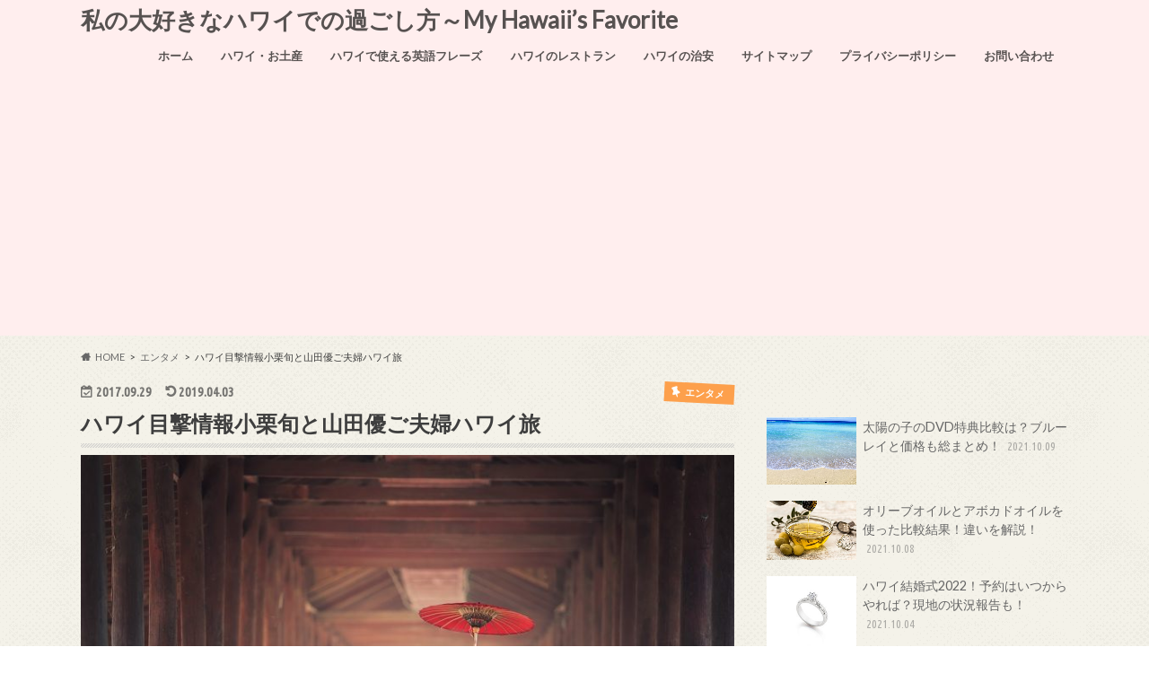

--- FILE ---
content_type: text/html; charset=UTF-8
request_url: https://healthyhawaiifood.com/ogurisyun-yamadayu-hawaii-2017/
body_size: 20044
content:
<!doctype html>
<html dir="ltr" lang="ja" prefix="og: https://ogp.me/ns#">

<head>
<meta charset="utf-8">
<meta http-equiv="X-UA-Compatible" content="IE=edge">

<meta name="HandheldFriendly" content="True">
<meta name="MobileOptimized" content="320">
<meta name="viewport" content="width=device-width, initial-scale=1.0, minimum-scale=1.0, maximum-scale=1.0, user-scalable=no">


<link rel="pingback" href="https://healthyhawaiifood.com/wp/xmlrpc.php">

<!--[if IE]>
<![endif]-->

<script>
  (function(i,s,o,g,r,a,m){i['GoogleAnalyticsObject']=r;i[r]=i[r]||function(){
  (i[r].q=i[r].q||[]).push(arguments)},i[r].l=1*new Date();a=s.createElement(o),
  m=s.getElementsByTagName(o)[0];a.async=1;a.src=g;m.parentNode.insertBefore(a,m)
  })(window,document,'script','//www.google-analytics.com/analytics.js','ga');

  ga('create', 'UA-66398402-3', 'auto');
  ga('send', 'pageview');

</script>



		<!-- All in One SEO 4.5.5 - aioseo.com -->
		<title>ハワイ目撃情報小栗旬と山田優ご夫婦2017年ハワイ旅 | 私の大好きなハワイでの過ごし方～My Hawaii’s Favorite </title>
		<meta name="description" content="ハワイ目撃情報小栗旬と山田優ご夫婦2017年ハワイ旅の写真がナチュラル過ぎてロコに見えるくらいハワイに馴染んでいるお2人のツイッター目撃情報です。" />
		<meta name="robots" content="max-image-preview:large" />
		<meta name="google-site-verification" content="A37h3oJ8Ef_VvWZg72yx9ILrwWy7GwfVl8Toa0chVYg" />
		<link rel="canonical" href="https://healthyhawaiifood.com/ogurisyun-yamadayu-hawaii-2017/" />
		<meta name="generator" content="All in One SEO (AIOSEO) 4.5.5" />
		<meta property="og:locale" content="ja_JP" />
		<meta property="og:site_name" content="私の大好きなハワイでの過ごし方～My Hawaii’s  Favorite　 |" />
		<meta property="og:type" content="article" />
		<meta property="og:title" content="ハワイ目撃情報小栗旬と山田優ご夫婦2017年ハワイ旅 | 私の大好きなハワイでの過ごし方～My Hawaii’s Favorite " />
		<meta property="og:description" content="ハワイ目撃情報小栗旬と山田優ご夫婦2017年ハワイ旅の写真がナチュラル過ぎてロコに見えるくらいハワイに馴染んでいるお2人のツイッター目撃情報です。" />
		<meta property="og:url" content="https://healthyhawaiifood.com/ogurisyun-yamadayu-hawaii-2017/" />
		<meta property="article:published_time" content="2017-09-29T07:21:42+00:00" />
		<meta property="article:modified_time" content="2019-04-03T06:04:24+00:00" />
		<meta name="twitter:card" content="summary" />
		<meta name="twitter:title" content="ハワイ目撃情報小栗旬と山田優ご夫婦2017年ハワイ旅 | 私の大好きなハワイでの過ごし方～My Hawaii’s Favorite " />
		<meta name="twitter:description" content="ハワイ目撃情報小栗旬と山田優ご夫婦2017年ハワイ旅の写真がナチュラル過ぎてロコに見えるくらいハワイに馴染んでいるお2人のツイッター目撃情報です。" />
		<meta name="google" content="nositelinkssearchbox" />
		<script type="application/ld+json" class="aioseo-schema">
			{"@context":"https:\/\/schema.org","@graph":[{"@type":"Article","@id":"https:\/\/healthyhawaiifood.com\/ogurisyun-yamadayu-hawaii-2017\/#article","name":"\u30cf\u30ef\u30a4\u76ee\u6483\u60c5\u5831\u5c0f\u6817\u65ec\u3068\u5c71\u7530\u512a\u3054\u592b\u5a662017\u5e74\u30cf\u30ef\u30a4\u65c5 | \u79c1\u306e\u5927\u597d\u304d\u306a\u30cf\u30ef\u30a4\u3067\u306e\u904e\u3054\u3057\u65b9\uff5eMy Hawaii\u2019s Favorite","headline":"\u30cf\u30ef\u30a4\u76ee\u6483\u60c5\u5831\u5c0f\u6817\u65ec\u3068\u5c71\u7530\u512a\u3054\u592b\u5a66\u30cf\u30ef\u30a4\u65c5","author":{"@id":"https:\/\/healthyhawaiifood.com\/author\/mikipia\/#author"},"publisher":{"@id":"https:\/\/healthyhawaiifood.com\/#organization"},"image":{"@type":"ImageObject","url":"https:\/\/healthyhawaiifood.com\/wp\/wp-content\/uploads\/2018\/06\/\u5b50\u4f9b_1529768014.jpg","width":1280,"height":854,"caption":"sasint \/ Pixabay"},"datePublished":"2017-09-29T16:21:42+00:00","dateModified":"2019-04-03T15:04:24+00:00","inLanguage":"ja","mainEntityOfPage":{"@id":"https:\/\/healthyhawaiifood.com\/ogurisyun-yamadayu-hawaii-2017\/#webpage"},"isPartOf":{"@id":"https:\/\/healthyhawaiifood.com\/ogurisyun-yamadayu-hawaii-2017\/#webpage"},"articleSection":"\u30a8\u30f3\u30bf\u30e1, \u82b8\u80fd\u4eba\u30fb\u30cf\u30ef\u30a4\u30fb\u76ee\u6483, \u5c0f\u6817\u65ec\u30fb\u5c71\u7530\u512a\u30fb\u30cf\u30ef\u30a4\u30fb2017"},{"@type":"BreadcrumbList","@id":"https:\/\/healthyhawaiifood.com\/ogurisyun-yamadayu-hawaii-2017\/#breadcrumblist","itemListElement":[{"@type":"ListItem","@id":"https:\/\/healthyhawaiifood.com\/#listItem","position":1,"name":"\u5bb6","item":"https:\/\/healthyhawaiifood.com\/","nextItem":"https:\/\/healthyhawaiifood.com\/ogurisyun-yamadayu-hawaii-2017\/#listItem"},{"@type":"ListItem","@id":"https:\/\/healthyhawaiifood.com\/ogurisyun-yamadayu-hawaii-2017\/#listItem","position":2,"name":"\u30cf\u30ef\u30a4\u76ee\u6483\u60c5\u5831\u5c0f\u6817\u65ec\u3068\u5c71\u7530\u512a\u3054\u592b\u5a66\u30cf\u30ef\u30a4\u65c5","previousItem":"https:\/\/healthyhawaiifood.com\/#listItem"}]},{"@type":"Organization","@id":"https:\/\/healthyhawaiifood.com\/#organization","name":"\u79c1\u306e\u5927\u597d\u304d\u306a\u30cf\u30ef\u30a4\u3067\u306e\u904e\u3054\u3057\u65b9\uff5eMy Hawaii\u2019s  Favorite\u3000","url":"https:\/\/healthyhawaiifood.com\/"},{"@type":"Person","@id":"https:\/\/healthyhawaiifood.com\/author\/mikipia\/#author","url":"https:\/\/healthyhawaiifood.com\/author\/mikipia\/","name":"mmm51","image":{"@type":"ImageObject","@id":"https:\/\/healthyhawaiifood.com\/ogurisyun-yamadayu-hawaii-2017\/#authorImage","url":"https:\/\/secure.gravatar.com\/avatar\/58bfc729cdbe01032ae74073f689a0ff?s=96&d=mm&r=g","width":96,"height":96,"caption":"mmm51"}},{"@type":"WebPage","@id":"https:\/\/healthyhawaiifood.com\/ogurisyun-yamadayu-hawaii-2017\/#webpage","url":"https:\/\/healthyhawaiifood.com\/ogurisyun-yamadayu-hawaii-2017\/","name":"\u30cf\u30ef\u30a4\u76ee\u6483\u60c5\u5831\u5c0f\u6817\u65ec\u3068\u5c71\u7530\u512a\u3054\u592b\u5a662017\u5e74\u30cf\u30ef\u30a4\u65c5 | \u79c1\u306e\u5927\u597d\u304d\u306a\u30cf\u30ef\u30a4\u3067\u306e\u904e\u3054\u3057\u65b9\uff5eMy Hawaii\u2019s Favorite","description":"\u30cf\u30ef\u30a4\u76ee\u6483\u60c5\u5831\u5c0f\u6817\u65ec\u3068\u5c71\u7530\u512a\u3054\u592b\u5a662017\u5e74\u30cf\u30ef\u30a4\u65c5\u306e\u5199\u771f\u304c\u30ca\u30c1\u30e5\u30e9\u30eb\u904e\u304e\u3066\u30ed\u30b3\u306b\u898b\u3048\u308b\u304f\u3089\u3044\u30cf\u30ef\u30a4\u306b\u99b4\u67d3\u3093\u3067\u3044\u308b\u304a2\u4eba\u306e\u30c4\u30a4\u30c3\u30bf\u30fc\u76ee\u6483\u60c5\u5831\u3067\u3059\u3002","inLanguage":"ja","isPartOf":{"@id":"https:\/\/healthyhawaiifood.com\/#website"},"breadcrumb":{"@id":"https:\/\/healthyhawaiifood.com\/ogurisyun-yamadayu-hawaii-2017\/#breadcrumblist"},"author":{"@id":"https:\/\/healthyhawaiifood.com\/author\/mikipia\/#author"},"creator":{"@id":"https:\/\/healthyhawaiifood.com\/author\/mikipia\/#author"},"image":{"@type":"ImageObject","url":"https:\/\/healthyhawaiifood.com\/wp\/wp-content\/uploads\/2018\/06\/\u5b50\u4f9b_1529768014.jpg","@id":"https:\/\/healthyhawaiifood.com\/ogurisyun-yamadayu-hawaii-2017\/#mainImage","width":1280,"height":854,"caption":"sasint \/ Pixabay"},"primaryImageOfPage":{"@id":"https:\/\/healthyhawaiifood.com\/ogurisyun-yamadayu-hawaii-2017\/#mainImage"},"datePublished":"2017-09-29T16:21:42+00:00","dateModified":"2019-04-03T15:04:24+00:00"},{"@type":"WebSite","@id":"https:\/\/healthyhawaiifood.com\/#website","url":"https:\/\/healthyhawaiifood.com\/","name":"\u79c1\u306e\u5927\u597d\u304d\u306a\u30cf\u30ef\u30a4\u3067\u306e\u904e\u3054\u3057\u65b9\uff5eMy Hawaii\u2019s  Favorite\u3000","inLanguage":"ja","publisher":{"@id":"https:\/\/healthyhawaiifood.com\/#organization"}}]}
		</script>
		<!-- All in One SEO -->

<link rel='dns-prefetch' href='//s0.wp.com' />
<link rel='dns-prefetch' href='//secure.gravatar.com' />
<link rel='dns-prefetch' href='//ajax.googleapis.com' />
<link rel='dns-prefetch' href='//fonts.googleapis.com' />
<link rel='dns-prefetch' href='//maxcdn.bootstrapcdn.com' />
<link rel='dns-prefetch' href='//s.w.org' />
<link rel="alternate" type="application/rss+xml" title="私の大好きなハワイでの過ごし方～My Hawaii’s  Favorite　 &raquo; フィード" href="https://healthyhawaiifood.com/feed/" />
<link rel="alternate" type="application/rss+xml" title="私の大好きなハワイでの過ごし方～My Hawaii’s  Favorite　 &raquo; コメントフィード" href="https://healthyhawaiifood.com/comments/feed/" />
<link rel="alternate" type="application/rss+xml" title="私の大好きなハワイでの過ごし方～My Hawaii’s  Favorite　 &raquo; ハワイ目撃情報小栗旬と山田優ご夫婦ハワイ旅 のコメントのフィード" href="https://healthyhawaiifood.com/ogurisyun-yamadayu-hawaii-2017/feed/" />
		<script type="text/javascript">
			window._wpemojiSettings = {"baseUrl":"https:\/\/s.w.org\/images\/core\/emoji\/11\/72x72\/","ext":".png","svgUrl":"https:\/\/s.w.org\/images\/core\/emoji\/11\/svg\/","svgExt":".svg","source":{"concatemoji":"https:\/\/healthyhawaiifood.com\/wp\/wp-includes\/js\/wp-emoji-release.min.js"}};
			!function(e,a,t){var n,r,o,i=a.createElement("canvas"),p=i.getContext&&i.getContext("2d");function s(e,t){var a=String.fromCharCode;p.clearRect(0,0,i.width,i.height),p.fillText(a.apply(this,e),0,0);e=i.toDataURL();return p.clearRect(0,0,i.width,i.height),p.fillText(a.apply(this,t),0,0),e===i.toDataURL()}function c(e){var t=a.createElement("script");t.src=e,t.defer=t.type="text/javascript",a.getElementsByTagName("head")[0].appendChild(t)}for(o=Array("flag","emoji"),t.supports={everything:!0,everythingExceptFlag:!0},r=0;r<o.length;r++)t.supports[o[r]]=function(e){if(!p||!p.fillText)return!1;switch(p.textBaseline="top",p.font="600 32px Arial",e){case"flag":return s([55356,56826,55356,56819],[55356,56826,8203,55356,56819])?!1:!s([55356,57332,56128,56423,56128,56418,56128,56421,56128,56430,56128,56423,56128,56447],[55356,57332,8203,56128,56423,8203,56128,56418,8203,56128,56421,8203,56128,56430,8203,56128,56423,8203,56128,56447]);case"emoji":return!s([55358,56760,9792,65039],[55358,56760,8203,9792,65039])}return!1}(o[r]),t.supports.everything=t.supports.everything&&t.supports[o[r]],"flag"!==o[r]&&(t.supports.everythingExceptFlag=t.supports.everythingExceptFlag&&t.supports[o[r]]);t.supports.everythingExceptFlag=t.supports.everythingExceptFlag&&!t.supports.flag,t.DOMReady=!1,t.readyCallback=function(){t.DOMReady=!0},t.supports.everything||(n=function(){t.readyCallback()},a.addEventListener?(a.addEventListener("DOMContentLoaded",n,!1),e.addEventListener("load",n,!1)):(e.attachEvent("onload",n),a.attachEvent("onreadystatechange",function(){"complete"===a.readyState&&t.readyCallback()})),(n=t.source||{}).concatemoji?c(n.concatemoji):n.wpemoji&&n.twemoji&&(c(n.twemoji),c(n.wpemoji)))}(window,document,window._wpemojiSettings);
		</script>
		<style type="text/css">
img.wp-smiley,
img.emoji {
	display: inline !important;
	border: none !important;
	box-shadow: none !important;
	height: 1em !important;
	width: 1em !important;
	margin: 0 .07em !important;
	vertical-align: -0.1em !important;
	background: none !important;
	padding: 0 !important;
}
</style>
<link rel='stylesheet' id='validate-engine-css-css'  href='https://healthyhawaiifood.com/wp/wp-content/plugins/wysija-newsletters/css/validationEngine.jquery.css' type='text/css' media='all' />
<link rel='stylesheet' id='toc-screen-css'  href='https://healthyhawaiifood.com/wp/wp-content/plugins/table-of-contents-plus/screen.min.css' type='text/css' media='all' />
<link rel='stylesheet' id='dashicons-css'  href='https://healthyhawaiifood.com/wp/wp-includes/css/dashicons.min.css' type='text/css' media='all' />
<link rel='stylesheet' id='thickbox-css'  href='https://healthyhawaiifood.com/wp/wp-includes/js/thickbox/thickbox.css' type='text/css' media='all' />
<link rel='stylesheet' id='wordpress-popular-posts-css-css'  href='https://healthyhawaiifood.com/wp/wp-content/plugins/wordpress-popular-posts/assets/css/wpp.css' type='text/css' media='all' />
<link rel='stylesheet' id='style-css'  href='https://healthyhawaiifood.com/wp/wp-content/themes/hummingbird/style.css' type='text/css' media='all' />
<link rel='stylesheet' id='child-style-css'  href='https://healthyhawaiifood.com/wp/wp-content/themes/hummingbird_custom/style.css' type='text/css' media='all' />
<link rel='stylesheet' id='animate-css'  href='https://healthyhawaiifood.com/wp/wp-content/themes/hummingbird/library/css/animate.min.css' type='text/css' media='all' />
<link rel='stylesheet' id='shortcode-css'  href='https://healthyhawaiifood.com/wp/wp-content/themes/hummingbird/library/css/shortcode.css' type='text/css' media='all' />
<link rel='stylesheet' id='gf_Ubuntu-css'  href='//fonts.googleapis.com/css?family=Ubuntu+Condensed' type='text/css' media='all' />
<link rel='stylesheet' id='gf_Lato-css'  href='//fonts.googleapis.com/css?family=Lato' type='text/css' media='all' />
<link rel='stylesheet' id='fontawesome-css'  href='//maxcdn.bootstrapcdn.com/font-awesome/4.6.0/css/font-awesome.min.css' type='text/css' media='all' />
<link rel='stylesheet' id='jetpack_css-css'  href='https://healthyhawaiifood.com/wp/wp-content/plugins/jetpack/css/jetpack.css' type='text/css' media='all' />
<script type='text/javascript' src='//ajax.googleapis.com/ajax/libs/jquery/1.12.4/jquery.min.js'></script>
<script type='application/json' id="wpp-json">
{"sampling_active":0,"sampling_rate":100,"ajax_url":"https:\/\/healthyhawaiifood.com\/wp-json\/wordpress-popular-posts\/v1\/popular-posts","api_url":"https:\/\/healthyhawaiifood.com\/wp-json\/wordpress-popular-posts","ID":3560,"token":"2b3359bb71","lang":0,"debug":0}
</script>
<script type='text/javascript' src='https://healthyhawaiifood.com/wp/wp-content/plugins/wordpress-popular-posts/assets/js/wpp.min.js'></script>
<link rel='https://api.w.org/' href='https://healthyhawaiifood.com/wp-json/' />
<link rel='shortlink' href='https://wp.me/p88bY3-Vq' />
<link rel="alternate" type="application/json+oembed" href="https://healthyhawaiifood.com/wp-json/oembed/1.0/embed?url=https%3A%2F%2Fhealthyhawaiifood.com%2Fogurisyun-yamadayu-hawaii-2017%2F" />
<link rel="alternate" type="text/xml+oembed" href="https://healthyhawaiifood.com/wp-json/oembed/1.0/embed?url=https%3A%2F%2Fhealthyhawaiifood.com%2Fogurisyun-yamadayu-hawaii-2017%2F&#038;format=xml" />
            <style id="wpp-loading-animation-styles">@-webkit-keyframes bgslide{from{background-position-x:0}to{background-position-x:-200%}}@keyframes bgslide{from{background-position-x:0}to{background-position-x:-200%}}.wpp-widget-placeholder,.wpp-widget-block-placeholder{margin:0 auto;width:60px;height:3px;background:#dd3737;background:linear-gradient(90deg,#dd3737 0%,#571313 10%,#dd3737 100%);background-size:200% auto;border-radius:3px;-webkit-animation:bgslide 1s infinite linear;animation:bgslide 1s infinite linear}</style>
            
<link rel='dns-prefetch' href='//v0.wordpress.com'/>
<style type="text/css">
body{color: #3E3E3E;}
a{color: #fea04c;}
a:hover{color: #eea767;}
#main article footer .post-categories li a,#main article footer .tags a{  background: #fea04c;  border:1px solid #fea04c;}
#main article footer .tags a{color:#fea04c; background: none;}
#main article footer .post-categories li a:hover,#main article footer .tags a:hover{ background:#eea767;  border-color:#eea767;}
input[type="text"],input[type="password"],input[type="datetime"],input[type="datetime-local"],input[type="date"],input[type="month"],input[type="time"],input[type="week"],input[type="number"],input[type="email"],input[type="url"],input[type="search"],input[type="tel"],input[type="color"],select,textarea,.field { background-color: #FFFFFF;}
/*ヘッダー*/
.header{background: #ffeeee; color: #575251;}
#logo a,.nav li a,.nav_btn{color: #575251;}
#logo a:hover,.nav li a:hover{color:#807775;}
@media only screen and (min-width: 768px) {
.nav ul {background: #575251;}
.nav li ul.sub-menu li a{color: #ffffff;}
}
/*メインエリア*/
.widgettitle {background: #ffeeee; color:  #575251;}
.widget li a:after{color: #ffeeee!important;}
/* 投稿ページ */
.entry-content h2{background: #ff7979;}
.entry-content h3{border-color: #ff7979;}
.entry-content ul li:before{ background: #ff7979;}
.entry-content ol li:before{ background: #ff7979;}
/* カテゴリーラベル */
.post-list-card .post-list .eyecatch .cat-name,.top-post-list .post-list .eyecatch .cat-name,.byline .cat-name,.single .authorbox .author-newpost li .cat-name,.related-box li .cat-name,#top_carousel .cat-name{background: #fea04c; color:  #ffffff;}
/* CTA */
.cta-inner{ background: #575251;}
/* ボタンの色 */
.btn-wrap a{background: #fea04c;border: 1px solid #fea04c;}
.btn-wrap a:hover{background: #eea767;}
.btn-wrap.simple a{border:1px solid #fea04c;color:#fea04c;}
.btn-wrap.simple a:hover{background:#fea04c;}
.readmore a{border:1px solid #fea04c;color:#fea04c;}
.readmore a:hover{background:#fea04c;color:#fff;}
/* サイドバー */
.widget a{text-decoration:none; color:#666666;}
.widget a:hover{color:#999999;}
/*フッター*/
#footer-top{background-color: #575251; color: #CACACA;}
.footer a,#footer-top a{color: #ffffff;}
#footer-top .widgettitle{color: #CACACA;}
.footer {background-color: #575251;color: #CACACA;}
.footer-links li:before{ color: #ffeeee;}
/* ページネーション */
.pagination a, .pagination span,.page-links a{border-color: #fea04c; color: #fea04c;}
.pagination .current,.pagination .current:hover,.page-links ul > li > span{background-color: #fea04c; border-color: #fea04c;}
.pagination a:hover, .pagination a:focus,.page-links a:hover, .page-links a:focus{background-color: #fea04c; color: #fff;}
/* OTHER */
ul.wpp-list li a:before{background: #ffeeee;color: #575251;}
.blue-btn, .comment-reply-link, #submit { background-color: #fea04c; }
.blue-btn:hover, .comment-reply-link:hover, #submit:hover, .blue-btn:focus, .comment-reply-link:focus, #submit:focus {background-color: #eea767; }
</style>
<style type="text/css">.broken_link, a.broken_link {
	text-decoration: line-through;
}</style><style type="text/css" id="custom-background-css">
body.custom-background { background-color: #ffffff; background-image: url("https://healthyhawaiifood.com/wp/wp-content/themes/hummingbird/library/images/body_bg01.png"); background-position: left top; background-size: auto; background-repeat: repeat; background-attachment: scroll; }
</style>
<link rel="icon" href="https://healthyhawaiifood.com/wp/wp-content/uploads/2019/06/cropped-icons8-ヤシの木-48-32x32.png" sizes="32x32" />
<link rel="icon" href="https://healthyhawaiifood.com/wp/wp-content/uploads/2019/06/cropped-icons8-ヤシの木-48-192x192.png" sizes="192x192" />
<link rel="apple-touch-icon-precomposed" href="https://healthyhawaiifood.com/wp/wp-content/uploads/2019/06/cropped-icons8-ヤシの木-48-180x180.png" />
<meta name="msapplication-TileImage" content="https://healthyhawaiifood.com/wp/wp-content/uploads/2019/06/cropped-icons8-ヤシの木-48-270x270.png" />
			<style type="text/css" id="wp-custom-css">
				.entry-content h3 {
    font-size: 140%;
    position: relative;
    padding: 0.2em 0.5em;
    background-color: #ffdbed;
    box-shadow: 0px 0px 0px 5px #ffdbed;
    border-top: 1px dashed #fff;
    border-bottom: 1px dashed #fff;
}

/*
	Jetpack から移行された CSS
*/

/*
カスタム CSS 機能へようこそ。

使い方についてはこちらをご覧ください
(英語ドキュメンテーション)。http://wp.me/PEmnE-Bt
*/
.pink_line {
	background: linear-gradient(transparent 60%,#ffdfef 0%);
}

.marker-fine{
background: linear-gradient(transparent 60%, #ffccdd 60%);
} /* 細マーカー */			</style>
		</head>

<body class="post-template-default single single-post postid-3560 single-format-standard custom-background">

<div id="container" class=" date_on">

<header class="header" role="banner">
<div id="inner-header" class="wrap cf">
<p class="site_description"></p><div id="logo" class="gf">
				<p class="h1 text"><a href="https://healthyhawaiifood.com" rel="nofollow">私の大好きなハワイでの過ごし方～My Hawaii’s  Favorite　</a></p>
	</div>

<nav id="g_nav" role="navigation">

<ul id="menu-%e3%83%98%e3%83%83%e3%83%80%e3%83%bc" class="nav top-nav cf"><li id="menu-item-2045" class="menu-item menu-item-type-custom menu-item-object-custom menu-item-home menu-item-2045"><a href="http://healthyhawaiifood.com/">ホーム<span class="gf"></span></a></li>
<li id="menu-item-2038" class="menu-item menu-item-type-taxonomy menu-item-object-category menu-item-2038"><a href="https://healthyhawaiifood.com/category/%e3%83%8f%e3%83%af%e3%82%a4%e3%83%bb%e3%81%8a%e5%9c%9f%e7%94%a3/">ハワイ・お土産<span class="gf"></span></a></li>
<li id="menu-item-2039" class="menu-item menu-item-type-taxonomy menu-item-object-category menu-item-2039"><a href="https://healthyhawaiifood.com/category/%e3%83%8f%e3%83%af%e3%82%a4%e3%81%a7%e4%bd%bf%e3%81%88%e3%82%8b%e8%8b%b1%e8%aa%9e%e3%83%95%e3%83%ac%e3%83%bc%e3%82%ba/">ハワイで使える英語フレーズ<span class="gf"></span></a></li>
<li id="menu-item-2042" class="menu-item menu-item-type-taxonomy menu-item-object-category menu-item-2042"><a href="https://healthyhawaiifood.com/category/%e3%83%8f%e3%83%af%e3%82%a4%e3%81%ae%e3%83%ac%e3%82%b9%e3%83%88%e3%83%a9%e3%83%b3%e3%81%a7%e7%9f%a5%e3%81%a3%e3%81%a6%e3%81%8a%e3%81%8d%e3%81%9f%e3%81%84%e3%81%93%e3%81%a8/">ハワイのレストラン<span class="gf"></span></a></li>
<li id="menu-item-2041" class="menu-item menu-item-type-taxonomy menu-item-object-category menu-item-2041"><a href="https://healthyhawaiifood.com/category/%e3%83%8f%e3%83%af%e3%82%a4%e3%81%ae%e6%b2%bb%e5%ae%89/">ハワイの治安<span class="gf"></span></a></li>
<li id="menu-item-2044" class="menu-item menu-item-type-post_type menu-item-object-page menu-item-2044"><a href="https://healthyhawaiifood.com/sitemap/">サイトマップ<span class="gf"></span></a></li>
<li id="menu-item-7833" class="menu-item menu-item-type-post_type menu-item-object-page menu-item-7833"><a href="https://healthyhawaiifood.com/privacy-policy/">プライバシーポリシー<span class="gf"></span></a></li>
<li id="menu-item-7830" class="menu-item menu-item-type-custom menu-item-object-custom menu-item-7830"><a href="http://healthyhawaiifood.com/contact/">お問い合わせ<span class="gf"></span></a></li>
</ul></nav>
<button id="drawerBtn" class="nav_btn"></button>
<script type="text/javascript">
jQuery(function( $ ){
var menu = $('#g_nav'),
    menuBtn = $('#drawerBtn'),
    body = $(document.body),     
    menuWidth = menu.outerWidth();                
     
    menuBtn.on('click', function(){
    body.toggleClass('open');
        if(body.hasClass('open')){
            body.animate({'left' : menuWidth }, 300);            
            menu.animate({'left' : 0 }, 300);                    
        } else {
            menu.animate({'left' : -menuWidth }, 300);
            body.animate({'left' : 0 }, 300);            
        }             
    });
});    
</script>

</div>
</header>
<div id="breadcrumb" class="breadcrumb inner wrap cf"><ul itemscope itemtype="http://schema.org/BreadcrumbList"><li itemprop="itemListElement" itemscope itemtype="http://schema.org/ListItem" class="bc_homelink"><a itemprop="item" href="https://healthyhawaiifood.com/"><span itemprop="name">HOME</span></a><meta itemprop="position" content="1" /></li><li itemprop="itemListElement" itemscope itemtype="http://schema.org/ListItem"><a itemprop="item" href="https://healthyhawaiifood.com/category/%e3%82%a8%e3%83%b3%e3%82%bf%e3%83%a1/"><span itemprop="name">エンタメ</span></a><meta itemprop="position" content="2" /></li><li itemprop="itemListElement" itemscope itemtype="http://schema.org/ListItem" class="bc_posttitle"><span itemprop="name">ハワイ目撃情報小栗旬と山田優ご夫婦ハワイ旅</span><meta itemprop="position" content="3" /></li></ul></div>
<div id="content">
<div id="inner-content" class="wrap cf">

<main id="main" class="m-all t-all d-5of7 cf" role="main">
<article id="post-3560" class="cf post-3560 post type-post status-publish format-standard has-post-thumbnail hentry category-69 tag-792 tag-1091" role="article">
<header class="article-header entry-header animated fadeInDown">
<p class="byline entry-meta vcard cf">
<time class="date gf entry-date updated">2017.09.29</time>
<time class="date gf entry-date undo updated" datetime="2019-04-03">2019.04.03</time>

<span class="cat-name cat-id-69">エンタメ</span><span class="writer" style="display: none;"><span class="name author"><span class="fn">mmm51</span></span></span>
</p>
<h1 class="entry-title single-title" itemprop="headline" rel="bookmark">ハワイ目撃情報小栗旬と山田優ご夫婦ハワイ旅</h1>
<figure class="eyecatch animated fadeInUp">
<img width="728" height="486" src="https://healthyhawaiifood.com/wp/wp-content/uploads/2018/06/子供_1529768014.jpg" class="attachment-single-thum size-single-thum wp-post-image" alt="" srcset="https://healthyhawaiifood.com/wp/wp-content/uploads/2018/06/子供_1529768014.jpg 1280w, https://healthyhawaiifood.com/wp/wp-content/uploads/2018/06/子供_1529768014-300x200.jpg 300w, https://healthyhawaiifood.com/wp/wp-content/uploads/2018/06/子供_1529768014-768x512.jpg 768w, https://healthyhawaiifood.com/wp/wp-content/uploads/2018/06/子供_1529768014-1024x683.jpg 1024w, https://healthyhawaiifood.com/wp/wp-content/uploads/2018/06/子供_1529768014-600x400.jpg 600w" sizes="(max-width: 728px) 100vw, 728px" /></figure>
<div class="share short">
<div class="sns">
<ul class="cf">

<li class="twitter"> 
<a target="blank" href="//twitter.com/intent/tweet?url=https%3A%2F%2Fhealthyhawaiifood.com%2Fogurisyun-yamadayu-hawaii-2017%2F&text=%E3%83%8F%E3%83%AF%E3%82%A4%E7%9B%AE%E6%92%83%E6%83%85%E5%A0%B1%E5%B0%8F%E6%A0%97%E6%97%AC%E3%81%A8%E5%B1%B1%E7%94%B0%E5%84%AA%E3%81%94%E5%A4%AB%E5%A9%A6%E3%83%8F%E3%83%AF%E3%82%A4%E6%97%85&tw_p=tweetbutton" onclick="window.open(this.href, 'tweetwindow', 'width=550, height=450,personalbar=0,toolbar=0,scrollbars=1,resizable=1'); return false;"><i class="fa fa-twitter"></i><span class="text">ツイート</span><span class="count"></span></a>
</li>

<li class="facebook">
<a href="//www.facebook.com/sharer.php?src=bm&u=https%3A%2F%2Fhealthyhawaiifood.com%2Fogurisyun-yamadayu-hawaii-2017%2F&t=%E3%83%8F%E3%83%AF%E3%82%A4%E7%9B%AE%E6%92%83%E6%83%85%E5%A0%B1%E5%B0%8F%E6%A0%97%E6%97%AC%E3%81%A8%E5%B1%B1%E7%94%B0%E5%84%AA%E3%81%94%E5%A4%AB%E5%A9%A6%E3%83%8F%E3%83%AF%E3%82%A4%E6%97%85" onclick="javascript:window.open(this.href, '', 'menubar=no,toolbar=no,resizable=yes,scrollbars=yes,height=300,width=600');return false;"><i class="fa fa-facebook"></i>
<span class="text">シェア</span><span class="count"></span></a>
</li>


<li class="hatebu">       
<a href="//b.hatena.ne.jp/add?mode=confirm&url=https://healthyhawaiifood.com/ogurisyun-yamadayu-hawaii-2017/&title=%E3%83%8F%E3%83%AF%E3%82%A4%E7%9B%AE%E6%92%83%E6%83%85%E5%A0%B1%E5%B0%8F%E6%A0%97%E6%97%AC%E3%81%A8%E5%B1%B1%E7%94%B0%E5%84%AA%E3%81%94%E5%A4%AB%E5%A9%A6%E3%83%8F%E3%83%AF%E3%82%A4%E6%97%85" onclick="window.open(this.href, 'HBwindow', 'width=600, height=400, menubar=no, toolbar=no, scrollbars=yes'); return false;" target="_blank"><span class="text">はてブ</span><span class="count"></span></a>
</li>

<li class="line">
<a href="//line.me/R/msg/text/?%E3%83%8F%E3%83%AF%E3%82%A4%E7%9B%AE%E6%92%83%E6%83%85%E5%A0%B1%E5%B0%8F%E6%A0%97%E6%97%AC%E3%81%A8%E5%B1%B1%E7%94%B0%E5%84%AA%E3%81%94%E5%A4%AB%E5%A9%A6%E3%83%8F%E3%83%AF%E3%82%A4%E6%97%85%0Ahttps%3A%2F%2Fhealthyhawaiifood.com%2Fogurisyun-yamadayu-hawaii-2017%2F" target="_blank"><span class="text">送る</span></a>
</li>


<li class="pocket">
<a href="//getpocket.com/edit?url=https://healthyhawaiifood.com/ogurisyun-yamadayu-hawaii-2017/&title=ハワイ目撃情報小栗旬と山田優ご夫婦ハワイ旅" onclick="window.open(this.href, 'FBwindow', 'width=550, height=350, menubar=no, toolbar=no, scrollbars=yes'); return false;"><i class="fa fa-get-pocket"></i><span class="text">Pocket</span><span class="count"></span></a></li>
</ul>
</div> 
</div></header>

<section class="entry-content cf">


<div class="titleunder">
<div id="text-12" class="widget widget_text">			<div class="textwidget"><p><script async src="//pagead2.googlesyndication.com/pagead/js/adsbygoogle.js"></script><br />
<!-- タイトルしたリンク広告 --><br />
<ins class="adsbygoogle" style="display: block;" data-ad-client="ca-pub-4291850510103418" data-ad-slot="1003655717" data-ad-format="link" data-full-width-responsive="true"></ins><br />
<script>
(adsbygoogle = window.adsbygoogle || []).push({});
</script></p>
</div>
		</div></div>

<p><?xml encoding="utf-8" ?></p>
<p>ALOHA!<br />
&#12495;&#12527;&#12452;&#22312;&#20303;&#12398;Miki&#12391;&#12377;&#12290;</p>
<p>&#23567;&#26647;&#26092;&#12373;&#12435;&#23665;&#30000;&#20778;&#12373;&#12435;&#12398;&#12372;&#22827;&#22971;&#12364;<br />
&#12362;&#23376;&#27096;&#12434;2&#20154;&#12434;&#36899;&#12428;&#12390;&#12495;&#12527;&#12452;&#12395;&#28382;&#22312;&#20013;&#12391;&#12377;&#12290;</p>
<p>&nbsp;</p>
<p><strong>&#23665;&#30000; &#20778;&#12373;&#12435;&#12392;&#23567;&#26647;&#26092;&#12373;&#12435;&#12399;&#12495;&#12527;&#12452;&#12391;&#12398;<br />
&#12521;&#12490;&#12452;&#23798;&#12391;&#32080;&#23130;&#24335;&#12434;&#25369;&#12370;&#12425;&#12428;&#12383;&#12398;&#12391;</strong><br />
<strong> &#12495;&#12527;&#12452;&#22909;&#12365;&#12394;&#12398;&#12362;&#20108;&#20154;</strong></p>
<p>&nbsp;</p>
<p>&#20170;&#22238;&#12399;&#12289;&#12362;&#23376;&#27096;&#20108;&#20154;&#12418;&#36899;&#12428;&#12390;&#12495;&#12527;&#12452;&#12395;&#28382;&#22312;&#20013;&#12391;&#12377;
</p>
<p style="text-align: center;">&#12473;&#12509;&#12531;&#12469;&#12540;&#12489;&#12522;&#12531;&#12463; <script async src="//"></script> <!-- &#12495;&#12527;&#12452;&#12469;&#12452;&#12488;&#12288;&#25163;&#21205;&#12524;&#12473;&#12509;&#12531;&#12471;&#12502; --> <ins class="adsbygoogle" style="display: block;" data-ad-client="ca-pub-4291850510103418" data-ad-slot="5815218686" data-ad-format="rectangle"></ins> <script>
(adsbygoogle = window.adsbygoogle || []).push({});
</script></p>
<div id="toc_container" class="no_bullets"><p class="toc_title">目次</p><ul class="toc_list"><li></li><li></li><li></li><li></li></ul></div>
<h3><span id="236653000020778123731243512392235672664726092123731243512398124951252712452283822231212399_12473124791254012496124831246312473123631242522987124141238712390123561241412377">&#23665;&#30000;&#20778;&#12373;&#12435;&#12392;&#23567;&#26647;&#26092;&#12373;&#12435;&#12398;&#12495;&#12527;&#12452;&#28382;&#22312;&#12399; &#12473;&#12479;&#12540;&#12496;&#12483;&#12463;&#12473;&#12363;&#12425;&#22987;&#12414;&#12387;&#12390;&#12356;&#12414;&#12377;</span></h3>
<p>
&#12495;&#12527;&#12452;&#12395;&#21040;&#30528;&#12373;&#12428;&#12390;&#12363;&#12425;<br />
&#12510;&#12461;&#12467;&#12491;&#12463;&#12477;&#12531;&#12373;&#12435;&#12495;&#12527;&#12452;&#12467;&#12540;&#12487;&#12451;&#12493;&#12540;&#12479;&#12540;&#12373;&#12435;&#12392;</p>
<p>&#21512;&#27969;&#12373;&#12428;&#12390;</p>
<p><span style="font-size: 20px;"><strong>&#12473;&#12479;&#12540;&#12496;&#12483;&#12463;&#12473;&#12391;&#12497;&#12531;&#12503;&#12461;&#12531;&#12521;&#12486;&#12434;&#27005;&#12375;&#12435;&#12384;&#23665;&#30000;&#20778;&#12373;&#12435;</strong></span></p>
<p>&#12510;&#12461;&#12467;&#12491;&#12463;&#12477;&#12531;&#12392;&#23665;&#30000;&#20778;&#12373;&#12435;&#12399;&#26053;&#34892;&#12395;&#34892;&#12367;&#12394;&#12393;<br />
&#38750;&#24120;&#12395;&#20132;&#27969;&#12364;&#12354;&#12427;&#12362;&#20108;&#20154;&#12391;&#12377;&#12290;</p>
<blockquote class="wp-embedded-content" data-secret="V77WuQNwGJ"><p><a href="https://healthyhawaiifood.com/rinka-kojiharu-mylan-hawaii-anothersky/">梨花やこじはるロケや洋服についてハワイのMylan（マイラン）（アナザースカイ・小嶋陽菜スタイリスト佐々木敬子氏）</a></p></blockquote>
<p><iframe class="wp-embedded-content" sandbox="allow-scripts" security="restricted" style="position: absolute; clip: rect(1px, 1px, 1px, 1px);" src="https://healthyhawaiifood.com/rinka-kojiharu-mylan-hawaii-anothersky/embed/#?secret=V77WuQNwGJ" data-secret="V77WuQNwGJ" width="600" height="338" title="&#8220;梨花やこじはるロケや洋服についてハワイのMylan（マイラン）（アナザースカイ・小嶋陽菜スタイリスト佐々木敬子氏）&#8221; &#8212; 私の大好きなハワイでの過ごし方～My Hawaii’s  Favorite　" frameborder="0" marginwidth="0" marginheight="0" scrolling="no"></iframe></p>
<blockquote class="wp-embedded-content" data-secret="DFWX7HuBiB"><p><a href="https://healthyhawaiifood.com/yamadayu-hawaii-gillia/">山田優さんがハワイで行ったGILLIA(ジリア)の値段・価格</a></p></blockquote>
<p><iframe class="wp-embedded-content" sandbox="allow-scripts" security="restricted" style="position: absolute; clip: rect(1px, 1px, 1px, 1px);" src="https://healthyhawaiifood.com/yamadayu-hawaii-gillia/embed/#?secret=DFWX7HuBiB" data-secret="DFWX7HuBiB" width="600" height="338" title="&#8220;山田優さんがハワイで行ったGILLIA(ジリア)の値段・価格&#8221; &#8212; 私の大好きなハワイでの過ごし方～My Hawaii’s  Favorite　" frameborder="0" marginwidth="0" marginheight="0" scrolling="no"></iframe>
</p>
<h3><span id="236653000020778123731243512392_235672664726092123731243512398_twitter_12391304462573124773225771236419978123641238712390123561241412377">&#23665;&#30000;&#20778;&#12373;&#12435;&#12392; &#23567;&#26647;&#26092;&#12373;&#12435;&#12398; twitter &#12391;&#30446;&#25731;&#24773;&#22577;&#12364;&#19978;&#12364;&#12387;&#12390;&#12356;&#12414;&#12377;</span></h3>
<p>
9&#26376;26&#26085;&#12495;&#12527;&#12452;&#12391;&#23665;&#30000;&#20778;&#12373;&#12435;&#12392;&#23567;&#26647;&#26092;&#12373;&#12435;&#12398;2&#20154;&#12398;&#12484;&#12452;&#12483;&#12479;&#12540;&#12391;<br />
&#20889;&#30495;&#12364;&#12450;&#12483;&#12503;&#12373;&#12428;&#12390;&#12356;&#12414;&#12377;
</p>
<blockquote class="twitter-tweet" data-lang="ja">
<p dir="ltr" lang="ja">&#22969;&#12364;&#12495;&#12527;&#12452;&#12391;&#23567;&#26647;&#26092;&#22827;&#22971;&#12395;&#36973;&#36935;<a href="https://twitter.com/hashtag/%E3%83%8F%E3%83%AF%E3%82%A4?src=hash&amp;ref_src=twsrc%5Etfw">#&#12495;&#12527;&#12452;</a>&#12288;<a href="https://twitter.com/hashtag/%E5%B0%8F%E6%A0%97%E6%97%AC?src=hash&amp;ref_src=twsrc%5Etfw">#&#23567;&#26647;&#26092;</a>&#12288;<a href="https://twitter.com/hashtag/%E5%B1%B1%E7%94%B0%E5%84%AA?src=hash&amp;ref_src=twsrc%5Etfw">#&#23665;&#30000;&#20778;</a> <a href="https://t.co/p7qaXZCNZM">pic.twitter.com/p7qaXZCNZM</a></p>
<p>&mdash; E&#9734;&#30690;&#27810; (@I_LOVE_YOU_OK) <a href="https://twitter.com/I_LOVE_YOU_OK/status/912569381627949057?ref_src=twsrc%5Etfw">2017&#24180;9&#26376;26&#26085;</a></p></blockquote>
<p><script async src="//platform.twitter.com/widgets.js" charset="utf-8"></script></p>
<p>&#39376;&#36554;&#22580;&#12398;&#20013;&#12363;&#12425;&#21147;&#30330;&#35211;&#12373;&#12428;&#12383;&#24863;&#12376;&#12391;&#12377;&#12397;</p>
<p>&#31649;&#29702;&#20154;&#12399;&#12362;&#12381;&#12425;&#12367;&#27671;&#12364;&#12388;&#12363;&#12394;&#12356;&#12392;&#24605;&#12356;&#12414;&#12377;<br />
&#12469;&#12531;&#12464;&#12521;&#12473;&#12363;&#12369;&#12390;&#24125;&#23376;&#12418;&#12363;&#12406;&#12387;&#12390;&#12356;&#12383;&#12398;&#12395;<br />
&#12424;&#12367;&#12431;&#12363;&#12387;&#12383;&#12394;&#12392;&#35328;&#12358;&#24863;&#12376;&#12391;&#12377;&#12364;&#12414;&#12373;&#12395;&#12362;&#20108;&#20154;&#12391;&#12377;&#12397;
</p>
<p style="text-align: center;">&#12473;&#12509;&#12531;&#12469;&#12540;&#12489;&#12522;&#12531;&#12463;<script async src="//pagead2.googlesyndication.com/pagead/js/adsbygoogle.js"></script> <!-- &#12522;&#12531;&#12463;&#24195;&#21578; --> <ins class="adsbygoogle" style="display: block;" data-ad-client="ca-pub-4291850510103418" data-ad-slot="2823917504" data-ad-format="link" data-full-width-responsive="true"></ins> <script>
(adsbygoogle = window.adsbygoogle || []).push({});
</script></p>
<h3><span id="2366530000207781237312435123922356726647260921237312435123981249512527124522605334892125011244912511125221254024863123643875024120123952098612390123561241412377">&#23665;&#30000;&#20778;&#12373;&#12435;&#12392;&#23567;&#26647;&#26092;&#12373;&#12435;&#12398;&#12495;&#12527;&#12452;&#26053;&#34892;&#12501;&#12449;&#12511;&#12522;&#12540;&#24863;&#12364;&#38750;&#24120;&#12395;&#20986;&#12390;&#12356;&#12414;&#12377;</span></h3>
<p>
&#23665;&#30000;&#20778;&#12373;&#12435;&#12392;&#23567;&#26647;&#26092;&#12373;&#12435;&#32972;&#12364;&#39640;&#12367;&#20108;&#20154;&#12392;&#12418;&#39640;&#12356;&#12398;&#12391;&#12418;<br />
&#30446;&#31435;&#12388;&#12394;&#12540;&#12392;&#24605;&#12358;&#12435;&#12391;&#12377;&#12369;&#12393;</p>
<p>&nbsp;</p>
<p>&#32080;&#27083;&#28151;&#12435;&#12391;&#12427;&#12363;&#12418;&#12354;&#12387;&#12390;<br />
&#12385;&#12423;&#12387;&#12392;&#20998;&#12363;&#12435;&#12394;&#12356;&#12363;&#12418;&#12375;&#12428;&#12394;&#12356;&#12391;&#12377;&#12397;&#12290;</p>
<p>&nbsp;</p>
<p>&#12393;&#12358;&#12420;&#12425;&#36554;&#12391;&#31227;&#21205;&#12373;&#12428;&#12390;&#12356;&#12427;&#27096;&#12391;&#12377;&#12397;</p>
<p>&nbsp;</p>
<p>&#12363;&#12394;&#12426;&#12289;&#12495;&#12527;&#12452;&#12395;&#12394;&#12376;&#12435;&#12391;&#12356;&#12425;&#12387;&#12375;&#12419;&#12427;&#12398;&#12391;&#12289;<br />
&#12525;&#12467;&#12395;&#35211;&#12360;&#12414;&#12377;&#31505;</p>
<p>&nbsp;</p>
<p><span style="font-size: 20px;"><strong>&#20889;&#12387;&#12390;&#12356;&#12427;&#26223;&#33394;&#12363;&#12425;&#12377;&#12427;&#12392;<br />
&#12459;&#12509;&#12524;&#12452;&#12398;&#12471;&#12519;&#12483;&#12500;&#12531;&#12464;&#12475;&#12531;&#12479;&#12540;&#12395;</strong></span><br />
<span style="font-size: 20px;"><strong> &#34892;&#12363;&#12428;&#12383;&#24863;&#12376;&#12399;&#12354;&#12426;&#12414;&#12377;&#12397;&#12290;</strong></span></p>
<p>&nbsp;</p>
<p>&#12371;&#12428;&#12398;&#12471;&#12519;&#12483;&#12500;&#12531;&#12464;&#12475;&#12531;&#12479;&#12540;&#12399;&#32080;&#27083;&#12458;&#12524;&#12531;&#12472;&#33394;&#12364;&#20351;&#12431;&#12428;&#12390;&#12356;&#12427;<br />
&#12479;&#12540;&#12466;&#12483;&#12488;&#12420; TJ&#12510;&#12483;&#12463;&#12473;</p>
<p>&nbsp;</p>
<p>&#12381;&#12428;&#12363;&#12425;&#12524;&#12473;&#12488;&#12521;&#12531;&#12418;&#25539;&#12387;&#12390;&#12414;&#12377;&#12290;</p>
<p>&#26144;&#30011;&#39208;&#12418;&#12354;&#12387;&#12383;&#12426;&#12391;&#12377;&#12392;&#12363;<br />
&#23376;&#20379;&#12418;&#22823;&#20154;&#12418;&#27005;&#12375;&#12417;&#12427;&#12473;&#12509;&#12483;&#12488;&#12395;&#12394;&#12387;&#12390;&#12356;&#12414;&#12377;
</p>
<h3><span id="124141239212417">&#12414;&#12392;&#12417;</span></h3>
<p><span style="font-size: 20px;"><strong>&#20170;&#22238;&#12399; &#23665;&#30000;&#20778;&#12373;&#12435;&#12392;<br />
&#23567;&#26647;&#26092;&#12373;&#12435;&#12398;&#12495;&#12527;&#12452;&#30446;&#25731;&#24773;&#22577;&#12434;&#12414;&#12392;&#12417;&#12390;&#12415;&#12414;&#12375;&#12383;&#12290;</strong></span></p>
<p>&#23665;&#30000;&#20778;&#12373;&#12435;&#12473;&#12479;&#12540;&#12496;&#12483;&#12463;&#12473;&#12364;&#12362;&#22909;&#12365;&#12394;&#27096;&#12391;<br />
&#20889;&#30495;&#12395;&#20889;&#12387;&#12390;&#12356;&#12427;&#23039;&#12418;</p>
<p>&#12473;&#12479;&#12496;&#12391;&#39154;&#12415;&#29289;&#12434;&#36023;&#12431;&#12428;&#12390;&#12414;&#12377;&#12397;&#12290;</p>
<p>&#23567;&#26647;&#26092;&#12373;&#12435;&#12399;&#12459;&#12513;&#12521;&#12391;&#12418;&#32972;&#36000;&#12387;&#12390;&#12356;&#12427;&#24863;&#12376;&#12395;&#12418;&#35211;&#12360;&#12414;&#12377;&#12397;&#12290;<br />
&#12377;&#12387;&#12363;&#12426;&#33391;&#12356;&#12497;&#12497;&#12391;&#12377;&#12397;&#12290;</p>
<p>&#26159;&#38750;&#12371;&#12428;&#12363;&#12425;&#12418;&#12495;&#12527;&#12452;&#26053;&#34892;&#27005;&#12375;&#12435;&#12391;&#12367;&#12384;&#12373;&#12356;</p>
<p><strong>2018&#24180;&#12398;&#12362;&#27491;&#26376;&#12395;&#23665;&#30000;&#20778;&#12373;&#12435;&#23567;&#26647;&#26092;&#12373;&#12435;&#12501;&#12449;&#12511;&#12522;&#12540;&#12364;</strong><br />
<strong>&#12495;&#12527;&#12452;&#12391;&#34892;&#12363;&#12428;&#12383;&#12524;&#12473;&#12488;&#12521;&#12531;&#31561;&#12434;&#12414;&#12392;&#12417;&#12390;&#12415;&#12414;&#12375;&#12383;&#12290;</strong></p>
<blockquote class="wp-embedded-content" data-secret="WuiUVdZ5ws"><p><a href="https://healthyhawaiifood.com/hawaii-oguri-yamada-2018/">ハワイ目撃情報小栗旬と山田優子夫婦2018年ハワイ旅</a></p></blockquote>
<p><iframe class="wp-embedded-content" sandbox="allow-scripts" security="restricted" style="position: absolute; clip: rect(1px, 1px, 1px, 1px);" src="https://healthyhawaiifood.com/hawaii-oguri-yamada-2018/embed/#?secret=WuiUVdZ5ws" data-secret="WuiUVdZ5ws" width="600" height="338" title="&#8220;ハワイ目撃情報小栗旬と山田優子夫婦2018年ハワイ旅&#8221; &#8212; 私の大好きなハワイでの過ごし方～My Hawaii’s  Favorite　" frameborder="0" marginwidth="0" marginheight="0" scrolling="no"></iframe></p>
<p>&#12381;&#12375;&#12390;&#12289;&#23567;&#26647;&#12497;&#12497;&#12399;&#12371;&#12385;&#12425;&#12363;&#12425;&#12393;&#12358;&#12382;</p>
<blockquote class="wp-embedded-content" data-secret="7G2Gh1Pq5N"><p><a href="https://healthyhawaiifood.com/oguritetuya-ogurifamily/">小栗哲家小栗旬の父親は演出家、母は？兄姉は？小栗家族のすごい経歴とは？</a></p></blockquote>
<p><iframe class="wp-embedded-content" sandbox="allow-scripts" security="restricted" style="position: absolute; clip: rect(1px, 1px, 1px, 1px);" src="https://healthyhawaiifood.com/oguritetuya-ogurifamily/embed/#?secret=7G2Gh1Pq5N" data-secret="7G2Gh1Pq5N" width="600" height="338" title="&#8220;小栗哲家小栗旬の父親は演出家、母は？兄姉は？小栗家族のすごい経歴とは？&#8221; &#8212; 私の大好きなハワイでの過ごし方～My Hawaii’s  Favorite　" frameborder="0" marginwidth="0" marginheight="0" scrolling="no"></iframe></p>

<div class="add">
<div id="text-7" class="widget widget_text">			<div class="textwidget"><p><script async src="//pagead2.googlesyndication.com/pagead/js/adsbygoogle.js"></script>スポンサードリンク<br />
<ins class="adsbygoogle" style="display: block;" data-ad-client="ca-pub-4291850510103418" data-ad-slot="2137608130" data-ad-format="auto" data-full-width-responsive="true"></ins> <script>
(adsbygoogle = window.adsbygoogle || []).push({});
</script><br />
<script async src="//pagead2.googlesyndication.com/pagead/js/adsbygoogle.js"></script><br />
<ins class="adsbygoogle"
     style="display:block"
     data-ad-format="autorelaxed"
     data-ad-client="ca-pub-4291850510103418"
     data-ad-slot="9035892668"></ins><br />
<script>
     (adsbygoogle = window.adsbygoogle || []).push({});
</script></p>
</div>
		</div></div>

</section>


<footer class="article-footer">
<ul class="post-categories">
	<li><a href="https://healthyhawaiifood.com/category/%e3%82%a8%e3%83%b3%e3%82%bf%e3%83%a1/" rel="category tag">エンタメ</a></li></ul><p class="tags"><a href="https://healthyhawaiifood.com/tag/%e8%8a%b8%e8%83%bd%e4%ba%ba%e3%83%bb%e3%83%8f%e3%83%af%e3%82%a4%e3%83%bb%e7%9b%ae%e6%92%83/" rel="tag">芸能人・ハワイ・目撃</a><a href="https://healthyhawaiifood.com/tag/%e5%b0%8f%e6%a0%97%e6%97%ac%e3%83%bb%e5%b1%b1%e7%94%b0%e5%84%aa%e3%83%bb%e3%83%8f%e3%83%af%e3%82%a4%e3%83%bb2017/" rel="tag">小栗旬・山田優・ハワイ・2017</a></p>

<div class="sharewrap wow animated bounceIn" data-wow-delay="0.5s">

<div class="share">
<div class="sns">
<ul class="cf">

<li class="twitter"> 
<a target="blank" href="//twitter.com/intent/tweet?url=https%3A%2F%2Fhealthyhawaiifood.com%2Fogurisyun-yamadayu-hawaii-2017%2F&text=%E3%83%8F%E3%83%AF%E3%82%A4%E7%9B%AE%E6%92%83%E6%83%85%E5%A0%B1%E5%B0%8F%E6%A0%97%E6%97%AC%E3%81%A8%E5%B1%B1%E7%94%B0%E5%84%AA%E3%81%94%E5%A4%AB%E5%A9%A6%E3%83%8F%E3%83%AF%E3%82%A4%E6%97%85&tw_p=tweetbutton" onclick="window.open(this.href, 'tweetwindow', 'width=550, height=450,personalbar=0,toolbar=0,scrollbars=1,resizable=1'); return false;"><i class="fa fa-twitter"></i><span class="text">ツイート</span><span class="count"></span></a>
</li>

<li class="facebook">
<a href="//www.facebook.com/sharer.php?src=bm&u=https%3A%2F%2Fhealthyhawaiifood.com%2Fogurisyun-yamadayu-hawaii-2017%2F&t=%E3%83%8F%E3%83%AF%E3%82%A4%E7%9B%AE%E6%92%83%E6%83%85%E5%A0%B1%E5%B0%8F%E6%A0%97%E6%97%AC%E3%81%A8%E5%B1%B1%E7%94%B0%E5%84%AA%E3%81%94%E5%A4%AB%E5%A9%A6%E3%83%8F%E3%83%AF%E3%82%A4%E6%97%85" onclick="javascript:window.open(this.href, '', 'menubar=no,toolbar=no,resizable=yes,scrollbars=yes,height=300,width=600');return false;"><i class="fa fa-facebook"></i>
<span class="text">シェア</span><span class="count"></span></a>
</li>

<li class="hatebu">       
<a href="//b.hatena.ne.jp/add?mode=confirm&url=https://healthyhawaiifood.com/ogurisyun-yamadayu-hawaii-2017/&title=%E3%83%8F%E3%83%AF%E3%82%A4%E7%9B%AE%E6%92%83%E6%83%85%E5%A0%B1%E5%B0%8F%E6%A0%97%E6%97%AC%E3%81%A8%E5%B1%B1%E7%94%B0%E5%84%AA%E3%81%94%E5%A4%AB%E5%A9%A6%E3%83%8F%E3%83%AF%E3%82%A4%E6%97%85" onclick="window.open(this.href, 'HBwindow', 'width=600, height=400, menubar=no, toolbar=no, scrollbars=yes'); return false;" target="_blank"><span class="text">はてブ</span><span class="count"></span></a>
</li>

<li class="line">
<a href="//line.me/R/msg/text/?%E3%83%8F%E3%83%AF%E3%82%A4%E7%9B%AE%E6%92%83%E6%83%85%E5%A0%B1%E5%B0%8F%E6%A0%97%E6%97%AC%E3%81%A8%E5%B1%B1%E7%94%B0%E5%84%AA%E3%81%94%E5%A4%AB%E5%A9%A6%E3%83%8F%E3%83%AF%E3%82%A4%E6%97%85%0Ahttps%3A%2F%2Fhealthyhawaiifood.com%2Fogurisyun-yamadayu-hawaii-2017%2F" target="_blank"><span class="text">送る</span></a>
</li>

<li class="pocket">
<a href="http://getpocket.com/edit?url=https://healthyhawaiifood.com/ogurisyun-yamadayu-hawaii-2017/&title=ハワイ目撃情報小栗旬と山田優ご夫婦ハワイ旅" onclick="window.open(this.href, 'FBwindow', 'width=550, height=350, menubar=no, toolbar=no, scrollbars=yes'); return false;"><i class="fa fa-get-pocket"></i><span class="text">Pocket</span><span class="count"></span></a></li>

<li class="feedly">
<a href="https://feedly.com/i/subscription/feed/https://healthyhawaiifood.com/feed/"  target="blank"><i class="fa fa-rss"></i><span class="text">feedly</span><span class="count"></span></a></li>    
</ul>
</div>
</div></div>

<div class="cta-wrap  wow animated bounceIn" data-wow-delay="0.7s">
<div id="text-11" class="ctawidget widget_text">			<div class="textwidget"></div>
		</div></div>


	<div id="respond" class="comment-respond">
		<h3 id="reply-title" class="comment-reply-title">コメントを残す <small><a rel="nofollow" id="cancel-comment-reply-link" href="/ogurisyun-yamadayu-hawaii-2017/#respond" style="display:none;">コメントをキャンセル</a></small></h3>			<form action="https://healthyhawaiifood.com/wp/wp-comments-post.php" method="post" id="commentform" class="comment-form" novalidate>
				<p class="comment-notes"><span id="email-notes">メールアドレスが公開されることはありません。</span> <span class="required">*</span> が付いている欄は必須項目です</p><p class="comment-form-comment"><label for="comment">コメント</label> <textarea id="comment" name="comment" cols="45" rows="8" maxlength="65525" required="required"></textarea></p><p class="comment-form-author"><label for="author">名前 <span class="required">*</span></label> <input id="author" name="author" type="text" value="" size="30" maxlength="245" required='required' /></p>
<p class="comment-form-email"><label for="email">メール <span class="required">*</span></label> <input id="email" name="email" type="email" value="" size="30" maxlength="100" aria-describedby="email-notes" required='required' /></p>
<p class="comment-form-url"><label for="url">サイト</label> <input id="url" name="url" type="url" value="" size="30" maxlength="200" /></p>
<p class="form-submit"><p class="comment-subscription-form"><input type="checkbox" name="subscribe_comments" id="subscribe_comments" value="subscribe" style="width: auto; -moz-appearance: checkbox; -webkit-appearance: checkbox;" /> <label class="subscribe-label" id="subscribe-label" for="subscribe_comments">新しいコメントをメールで通知</label></p><p class="comment-subscription-form"><input type="checkbox" name="subscribe_blog" id="subscribe_blog" value="subscribe" style="width: auto; -moz-appearance: checkbox; -webkit-appearance: checkbox;" /> <label class="subscribe-label" id="subscribe-blog-label" for="subscribe_blog">新しい投稿をメールで受け取る</label></p><input name="submit" type="submit" id="submit" class="submit" value="コメントを送信" /> <input type='hidden' name='comment_post_ID' value='3560' id='comment_post_ID' />
<input type='hidden' name='comment_parent' id='comment_parent' value='0' />
</p><p style="display: none;"><input type="hidden" id="akismet_comment_nonce" name="akismet_comment_nonce" value="0bef26273f" /></p><input type="hidden" id="ak_js" name="ak_js" value="141"/><textarea name="ak_hp_textarea" cols="45" rows="8" maxlength="100" style="display: none !important;"></textarea>			</form>
			</div><!-- #respond -->
	<p class="akismet_comment_form_privacy_notice">このサイトはスパムを低減するために Akismet を使っています。<a href="https://akismet.com/privacy/" target="_blank" rel="nofollow noopener">コメントデータの処理方法の詳細はこちらをご覧ください</a>。</p>
</footer>
</article>

<div class="np-post">
<div class="navigation">
<div class="prev np-post-list">
<a href="https://healthyhawaiifood.com/kouichi-doumoto-body/" class="cf">
<figure class="eyecatch"></figure>
<span class="ttl">堂本光一の筋肉肉体改造で腕がすごいSHOCKを今後引退するのか？（画像）</span>
</a>
</div>

<div class="next np-post-list">
<a href="https://healthyhawaiifood.com/duncan-jewelry/" class="cf">
<span class="ttl">ハワイアンジュエリーをアラモアナで買うならダンカンジュエリー</span>
<figure class="eyecatch"><img width="150" height="150" src="https://healthyhawaiifood.com/wp/wp-content/uploads/2019/02/hawaii_1549349147-150x150.jpg" class="attachment-thumbnail size-thumbnail wp-post-image" alt="" /></figure>
</a>
</div>
</div>
</div>

  <div class="related-box original-related wow animated bounceIn cf">
    <div class="inbox">
	    <h2 class="related-h h_ttl"><span class="gf">RECOMMEND</span>こちらの記事も人気です。</h2>
		    <div class="related-post">
				<ul class="related-list cf">

  	        <li rel="bookmark" title="デミ・リー・ネルピーターズ・ミスユニバース2017のプロフィールや学歴身長体重は?">
		        <a href="https://healthyhawaiifood.com/demi-leigh-nel-peters/" rel=\"bookmark" title="デミ・リー・ネルピーターズ・ミスユニバース2017のプロフィールや学歴身長体重は?" class="title">
		        	<figure class="eyecatch">
	        	                <img width="172" height="230" src="https://healthyhawaiifood.com/wp/wp-content/uploads/2017/11/download-6-2-172x230.jpg" class="attachment-home-thum size-home-thum wp-post-image" alt="" />	        		            </figure>
					<span class="cat-name">エンタメ</span>
					<time class="date gf">2017.11.27</time>
					<h3 class="ttl">
						デミ・リー・ネルピーターズ・ミスユニバース2017のプロフィールや学歴身…					</h3>
				</a>
	        </li>
  	        <li rel="bookmark" title="1万円選書(いわた書店)の申し込み方法や予約は？カルテ内容や感想も調査！">
		        <a href="https://healthyhawaiifood.com/1manen-sensho/" rel=\"bookmark" title="1万円選書(いわた書店)の申し込み方法や予約は？カルテ内容や感想も調査！" class="title">
		        	<figure class="eyecatch">
	        	                <img width="345" height="230" src="https://healthyhawaiifood.com/wp/wp-content/uploads/2018/06/花_1529202222.jpg" class="attachment-home-thum size-home-thum wp-post-image" alt="" srcset="https://healthyhawaiifood.com/wp/wp-content/uploads/2018/06/花_1529202222.jpg 1280w, https://healthyhawaiifood.com/wp/wp-content/uploads/2018/06/花_1529202222-300x200.jpg 300w, https://healthyhawaiifood.com/wp/wp-content/uploads/2018/06/花_1529202222-768x512.jpg 768w, https://healthyhawaiifood.com/wp/wp-content/uploads/2018/06/花_1529202222-1024x682.jpg 1024w, https://healthyhawaiifood.com/wp/wp-content/uploads/2018/06/花_1529202222-600x400.jpg 600w" sizes="(max-width: 345px) 100vw, 345px" />	        		            </figure>
					<span class="cat-name">生活情報</span>
					<time class="date gf">2018.6.19</time>
					<h3 class="ttl">
						1万円選書(いわた書店)の申し込み方法や予約は？カルテ内容や感想も調査！					</h3>
				</a>
	        </li>
  	        <li rel="bookmark" title="小西寛子の夫と子供は？出身中学と大学が気になる！プロフィールもチェック">
		        <a href="https://healthyhawaiifood.com/konishi-hiroko/" rel=\"bookmark" title="小西寛子の夫と子供は？出身中学と大学が気になる！プロフィールもチェック" class="title">
		        	<figure class="eyecatch">
	        	                <img width="345" height="230" src="https://healthyhawaiifood.com/wp/wp-content/uploads/2018/05/笑顔_1526721715.jpg" class="attachment-home-thum size-home-thum wp-post-image" alt="" srcset="https://healthyhawaiifood.com/wp/wp-content/uploads/2018/05/笑顔_1526721715.jpg 1280w, https://healthyhawaiifood.com/wp/wp-content/uploads/2018/05/笑顔_1526721715-300x200.jpg 300w, https://healthyhawaiifood.com/wp/wp-content/uploads/2018/05/笑顔_1526721715-768x512.jpg 768w, https://healthyhawaiifood.com/wp/wp-content/uploads/2018/05/笑顔_1526721715-1024x682.jpg 1024w" sizes="(max-width: 345px) 100vw, 345px" />	        		            </figure>
					<span class="cat-name">日本</span>
					<time class="date gf">2018.6.8</time>
					<h3 class="ttl">
						小西寛子の夫と子供は？出身中学と大学が気になる！プロフィールもチェック					</h3>
				</a>
	        </li>
  	        <li rel="bookmark" title="ハワイ芸能人も行くお店和さびビストロワイキキ店についてまとめてみたよ">
		        <a href="https://healthyhawaiifood.com/wasabibistro-hawaii-ebizo/" rel=\"bookmark" title="ハワイ芸能人も行くお店和さびビストロワイキキ店についてまとめてみたよ" class="title">
		        	<figure class="eyecatch">
	        	                <img width="360" height="230" src="https://healthyhawaiifood.com/wp/wp-content/uploads/2017/09/img_detail_02_01-360x230.jpg" class="attachment-home-thum size-home-thum wp-post-image" alt="" />	        		            </figure>
					<span class="cat-name">ハワイのレストラン</span>
					<time class="date gf">2017.9.4</time>
					<h3 class="ttl">
						ハワイ芸能人も行くお店和さびビストロワイキキ店についてまとめてみたよ					</h3>
				</a>
	        </li>
  	        <li rel="bookmark" title="北野日奈子の性格は？プロフィールもチェック！">
		        <a href="https://healthyhawaiifood.com/kitano-nanako/" rel=\"bookmark" title="北野日奈子の性格は？プロフィールもチェック！" class="title">
		        	<figure class="eyecatch">
	        	                <img src="https://healthyhawaiifood.com/wp/wp-content/themes/hummingbird/library/images/noimg.png" />
	        		            </figure>
					<span class="cat-name">エンタメ</span>
					<time class="date gf">2017.11.16</time>
					<h3 class="ttl">
						北野日奈子の性格は？プロフィールもチェック！					</h3>
				</a>
	        </li>
  	        <li rel="bookmark" title="レッドライス(湘南乃風)のダイエットとファスティングの方法について！やり方も解説！">
		        <a href="https://healthyhawaiifood.com/redrice-diet/" rel=\"bookmark" title="レッドライス(湘南乃風)のダイエットとファスティングの方法について！やり方も解説！" class="title">
		        	<figure class="eyecatch">
	        	                <img width="345" height="230" src="https://healthyhawaiifood.com/wp/wp-content/uploads/2018/06/ダイエット_1528372726.jpg" class="attachment-home-thum size-home-thum wp-post-image" alt="" srcset="https://healthyhawaiifood.com/wp/wp-content/uploads/2018/06/ダイエット_1528372726.jpg 1280w, https://healthyhawaiifood.com/wp/wp-content/uploads/2018/06/ダイエット_1528372726-300x200.jpg 300w, https://healthyhawaiifood.com/wp/wp-content/uploads/2018/06/ダイエット_1528372726-768x512.jpg 768w, https://healthyhawaiifood.com/wp/wp-content/uploads/2018/06/ダイエット_1528372726-1024x682.jpg 1024w, https://healthyhawaiifood.com/wp/wp-content/uploads/2018/06/ダイエット_1528372726-600x400.jpg 600w" sizes="(max-width: 345px) 100vw, 345px" />	        		            </figure>
					<span class="cat-name">日本</span>
					<time class="date gf">2018.6.7</time>
					<h3 class="ttl">
						レッドライス(湘南乃風)のダイエットとファスティングの方法について！やり…					</h3>
				</a>
	        </li>
  	        <li rel="bookmark" title="岡田准一結婚でTwitterの反応はクリスマスプレゼントどころではない">
		        <a href="https://healthyhawaiifood.com/okada-jyunichi/" rel=\"bookmark" title="岡田准一結婚でTwitterの反応はクリスマスプレゼントどころではない" class="title">
		        	<figure class="eyecatch">
	        	                <img src="https://healthyhawaiifood.com/wp/wp-content/themes/hummingbird/library/images/noimg.png" />
	        		            </figure>
					<span class="cat-name">エンタメ</span>
					<time class="date gf">2017.12.23</time>
					<h3 class="ttl">
						岡田准一結婚でTwitterの反応はクリスマスプレゼントどころではない					</h3>
				</a>
	        </li>
  	        <li rel="bookmark" title="マキコニクソンの豪邸自宅の場所は？">
		        <a href="https://healthyhawaiifood.com/maki-hawaii-goutei/" rel=\"bookmark" title="マキコニクソンの豪邸自宅の場所は？" class="title">
		        	<figure class="eyecatch">
	        	                <img width="360" height="230" src="https://healthyhawaiifood.com/wp/wp-content/uploads/2018/04/o0720048012102478282-360x230.jpg" class="attachment-home-thum size-home-thum wp-post-image" alt="" />	        		            </figure>
					<span class="cat-name">エンタメ</span>
					<time class="date gf">2018.4.30</time>
					<h3 class="ttl">
						マキコニクソンの豪邸自宅の場所は？					</h3>
				</a>
	        </li>
  
  			</ul>
	    </div>
    </div>
</div>
  
<div class="authorbox wow animated bounceIn" data-wow-delay="0.5s">
</div>
</main>
<div id="sidebar1" class="sidebar m-all t-all d-2of7 last-col cf" role="complementary">

<div class="add">
<div id="text-17" class="widget widget_text">			<div class="textwidget"></div>
		</div>        <div id="newentryimagewidget-5" class="widget widget_newentryimagewidget">            			<ul>
												<li>
			<a class="cf" href="https://healthyhawaiifood.com/taiyo-no-ko-dvd/" title="太陽の子のDVD特典比較は？ブルーレイと価格も総まとめ！">
						<figure class="eyecatch">
			<img width="307" height="230" src="https://healthyhawaiifood.com/wp/wp-content/uploads/2019/06/hawaii_1561125703.jpg" class="attachment-home-thum size-home-thum wp-post-image" alt="" srcset="https://healthyhawaiifood.com/wp/wp-content/uploads/2019/06/hawaii_1561125703.jpg 1280w, https://healthyhawaiifood.com/wp/wp-content/uploads/2019/06/hawaii_1561125703-300x225.jpg 300w, https://healthyhawaiifood.com/wp/wp-content/uploads/2019/06/hawaii_1561125703-768x576.jpg 768w, https://healthyhawaiifood.com/wp/wp-content/uploads/2019/06/hawaii_1561125703-1024x768.jpg 1024w, https://healthyhawaiifood.com/wp/wp-content/uploads/2019/06/hawaii_1561125703-600x450.jpg 600w" sizes="(max-width: 307px) 100vw, 307px" />			</figure>
						太陽の子のDVD特典比較は？ブルーレイと価格も総まとめ！			<span class="date gf">2021.10.09</span>
			</a>
			</li>
						<li>
			<a class="cf" href="https://healthyhawaiifood.com/oliveoil-avocadoil-compare/" title="オリーブオイルとアボカドオイルを使った比較結果！違いを解説！">
						<figure class="eyecatch">
			<img width="345" height="230" src="https://healthyhawaiifood.com/wp/wp-content/uploads/2021/10/オリーブオイル_1633637253.jpg" class="attachment-home-thum size-home-thum wp-post-image" alt="" srcset="https://healthyhawaiifood.com/wp/wp-content/uploads/2021/10/オリーブオイル_1633637253.jpg 1280w, https://healthyhawaiifood.com/wp/wp-content/uploads/2021/10/オリーブオイル_1633637253-300x200.jpg 300w, https://healthyhawaiifood.com/wp/wp-content/uploads/2021/10/オリーブオイル_1633637253-768x512.jpg 768w, https://healthyhawaiifood.com/wp/wp-content/uploads/2021/10/オリーブオイル_1633637253-1024x682.jpg 1024w, https://healthyhawaiifood.com/wp/wp-content/uploads/2021/10/オリーブオイル_1633637253-600x400.jpg 600w" sizes="(max-width: 345px) 100vw, 345px" />			</figure>
						オリーブオイルとアボカドオイルを使った比較結果！違いを解説！			<span class="date gf">2021.10.08</span>
			</a>
			</li>
						<li>
			<a class="cf" href="https://healthyhawaiifood.com/hawaii-wedding-2022/" title="ハワイ結婚式2022！予約はいつからやれば？現地の状況報告も！">
						<figure class="eyecatch">
			<img width="264" height="211" src="https://healthyhawaiifood.com/wp/wp-content/uploads/2017/10/engage_03-thumb-264xauto-531-Copy.jpg" class="attachment-home-thum size-home-thum wp-post-image" alt="" />			</figure>
						ハワイ結婚式2022！予約はいつからやれば？現地の状況報告も！			<span class="date gf">2021.10.04</span>
			</a>
			</li>
						<li>
			<a class="cf" href="https://healthyhawaiifood.com/worcestershiresaucetop5/" title="ウスターソースでおいしく食べる使い道5選とランキングを紹介！">
						<figure class="eyecatch">
			<img width="225" height="225" src="https://healthyhawaiifood.com/wp/wp-content/uploads/2021/10/images.jpeg" class="attachment-home-thum size-home-thum wp-post-image" alt="" srcset="https://healthyhawaiifood.com/wp/wp-content/uploads/2021/10/images.jpeg 225w, https://healthyhawaiifood.com/wp/wp-content/uploads/2021/10/images-150x150.jpeg 150w" sizes="(max-width: 225px) 100vw, 225px" />			</figure>
						ウスターソースでおいしく食べる使い道5選とランキングを紹介！			<span class="date gf">2021.10.04</span>
			</a>
			</li>
						<li>
			<a class="cf" href="https://healthyhawaiifood.com/chromebook-app/" title="クロームブックでおすすめの子供の教育・学習アプリ3選！">
						<figure class="eyecatch">
			<img width="345" height="230" src="https://healthyhawaiifood.com/wp/wp-content/uploads/2021/10/Chromebook_1633235972.jpg" class="attachment-home-thum size-home-thum wp-post-image" alt="" srcset="https://healthyhawaiifood.com/wp/wp-content/uploads/2021/10/Chromebook_1633235972.jpg 1280w, https://healthyhawaiifood.com/wp/wp-content/uploads/2021/10/Chromebook_1633235972-300x200.jpg 300w, https://healthyhawaiifood.com/wp/wp-content/uploads/2021/10/Chromebook_1633235972-768x512.jpg 768w, https://healthyhawaiifood.com/wp/wp-content/uploads/2021/10/Chromebook_1633235972-1024x683.jpg 1024w, https://healthyhawaiifood.com/wp/wp-content/uploads/2021/10/Chromebook_1633235972-600x400.jpg 600w" sizes="(max-width: 345px) 100vw, 345px" />			</figure>
						クロームブックでおすすめの子供の教育・学習アプリ3選！			<span class="date gf">2021.10.03</span>
			</a>
			</li>
									</ul>
        </div>        </div>



<div id="text-4" class="widget widget_text"><h4 class="widgettitle"><span>ブログの運営者プロフィール</span></h4>			<div class="textwidget"><p>当ブログ運営者は、ハワイ在住７年目の普通の主婦です。</p>
<p>ハワイに移住したい方、ハワイが大好きで中長期滞在をされたい方に向けて<br />
管理人が暮らしながら、感じていることや<br />
実際体験している本当のハワイをお伝えしています。</p>
</div>
		</div><div id="search-3" class="widget widget_search"><form role="search" method="get" id="searchform" class="searchform" action="https://healthyhawaiifood.com/">
<div>
<label for="s" class="screen-reader-text"></label>
<input type="search" id="s" name="s" value="" placeholder="サイト内検索" /><button type="submit" id="searchsubmit" ><i class="fa fa-search"></i></button>
</div>
</form></div>        <div id="newentryimagewidget-3" class="widget widget_newentryimagewidget">            			<ul>
												<li>
			<a class="cf" href="https://healthyhawaiifood.com/taiyo-no-ko-dvd/" title="太陽の子のDVD特典比較は？ブルーレイと価格も総まとめ！">
						<figure class="eyecatch">
			<img width="307" height="230" src="https://healthyhawaiifood.com/wp/wp-content/uploads/2019/06/hawaii_1561125703.jpg" class="attachment-home-thum size-home-thum wp-post-image" alt="" srcset="https://healthyhawaiifood.com/wp/wp-content/uploads/2019/06/hawaii_1561125703.jpg 1280w, https://healthyhawaiifood.com/wp/wp-content/uploads/2019/06/hawaii_1561125703-300x225.jpg 300w, https://healthyhawaiifood.com/wp/wp-content/uploads/2019/06/hawaii_1561125703-768x576.jpg 768w, https://healthyhawaiifood.com/wp/wp-content/uploads/2019/06/hawaii_1561125703-1024x768.jpg 1024w, https://healthyhawaiifood.com/wp/wp-content/uploads/2019/06/hawaii_1561125703-600x450.jpg 600w" sizes="(max-width: 307px) 100vw, 307px" />			</figure>
						太陽の子のDVD特典比較は？ブルーレイと価格も総まとめ！			<span class="date gf">2021.10.09</span>
			</a>
			</li>
						<li>
			<a class="cf" href="https://healthyhawaiifood.com/oliveoil-avocadoil-compare/" title="オリーブオイルとアボカドオイルを使った比較結果！違いを解説！">
						<figure class="eyecatch">
			<img width="345" height="230" src="https://healthyhawaiifood.com/wp/wp-content/uploads/2021/10/オリーブオイル_1633637253.jpg" class="attachment-home-thum size-home-thum wp-post-image" alt="" srcset="https://healthyhawaiifood.com/wp/wp-content/uploads/2021/10/オリーブオイル_1633637253.jpg 1280w, https://healthyhawaiifood.com/wp/wp-content/uploads/2021/10/オリーブオイル_1633637253-300x200.jpg 300w, https://healthyhawaiifood.com/wp/wp-content/uploads/2021/10/オリーブオイル_1633637253-768x512.jpg 768w, https://healthyhawaiifood.com/wp/wp-content/uploads/2021/10/オリーブオイル_1633637253-1024x682.jpg 1024w, https://healthyhawaiifood.com/wp/wp-content/uploads/2021/10/オリーブオイル_1633637253-600x400.jpg 600w" sizes="(max-width: 345px) 100vw, 345px" />			</figure>
						オリーブオイルとアボカドオイルを使った比較結果！違いを解説！			<span class="date gf">2021.10.08</span>
			</a>
			</li>
						<li>
			<a class="cf" href="https://healthyhawaiifood.com/hawaii-wedding-2022/" title="ハワイ結婚式2022！予約はいつからやれば？現地の状況報告も！">
						<figure class="eyecatch">
			<img width="264" height="211" src="https://healthyhawaiifood.com/wp/wp-content/uploads/2017/10/engage_03-thumb-264xauto-531-Copy.jpg" class="attachment-home-thum size-home-thum wp-post-image" alt="" />			</figure>
						ハワイ結婚式2022！予約はいつからやれば？現地の状況報告も！			<span class="date gf">2021.10.04</span>
			</a>
			</li>
						<li>
			<a class="cf" href="https://healthyhawaiifood.com/worcestershiresaucetop5/" title="ウスターソースでおいしく食べる使い道5選とランキングを紹介！">
						<figure class="eyecatch">
			<img width="225" height="225" src="https://healthyhawaiifood.com/wp/wp-content/uploads/2021/10/images.jpeg" class="attachment-home-thum size-home-thum wp-post-image" alt="" srcset="https://healthyhawaiifood.com/wp/wp-content/uploads/2021/10/images.jpeg 225w, https://healthyhawaiifood.com/wp/wp-content/uploads/2021/10/images-150x150.jpeg 150w" sizes="(max-width: 225px) 100vw, 225px" />			</figure>
						ウスターソースでおいしく食べる使い道5選とランキングを紹介！			<span class="date gf">2021.10.04</span>
			</a>
			</li>
						<li>
			<a class="cf" href="https://healthyhawaiifood.com/chromebook-app/" title="クロームブックでおすすめの子供の教育・学習アプリ3選！">
						<figure class="eyecatch">
			<img width="345" height="230" src="https://healthyhawaiifood.com/wp/wp-content/uploads/2021/10/Chromebook_1633235972.jpg" class="attachment-home-thum size-home-thum wp-post-image" alt="" srcset="https://healthyhawaiifood.com/wp/wp-content/uploads/2021/10/Chromebook_1633235972.jpg 1280w, https://healthyhawaiifood.com/wp/wp-content/uploads/2021/10/Chromebook_1633235972-300x200.jpg 300w, https://healthyhawaiifood.com/wp/wp-content/uploads/2021/10/Chromebook_1633235972-768x512.jpg 768w, https://healthyhawaiifood.com/wp/wp-content/uploads/2021/10/Chromebook_1633235972-1024x683.jpg 1024w, https://healthyhawaiifood.com/wp/wp-content/uploads/2021/10/Chromebook_1633235972-600x400.jpg 600w" sizes="(max-width: 345px) 100vw, 345px" />			</figure>
						クロームブックでおすすめの子供の教育・学習アプリ3選！			<span class="date gf">2021.10.03</span>
			</a>
			</li>
									</ul>
        </div>        <div id="categories-3" class="widget widget_categories"><h4 class="widgettitle"><span>カテゴリー</span></h4>		<ul>
	<li class="cat-item cat-item-153"><a href="https://healthyhawaiifood.com/category/%e3%83%8f%e3%83%af%e3%82%a4%e3%81%a7%e4%bd%bf%e3%81%88%e3%82%8b%e8%8b%b1%e8%aa%9e%e3%83%95%e3%83%ac%e3%83%bc%e3%82%ba/" >ハワイで使える英語フレーズ</a>
</li>
	<li class="cat-item cat-item-1022"><a href="https://healthyhawaiifood.com/category/%e3%83%8f%e3%83%af%e3%82%a4%e3%82%b3%e3%82%b9%e3%83%88%e3%82%b3%e3%83%bb%e3%82%b3%e3%82%b9%e3%82%b3/" >ハワイコストコ・コスコ</a>
</li>
	<li class="cat-item cat-item-334"><a href="https://healthyhawaiifood.com/category/%e3%83%8f%e3%83%af%e3%82%a4%e7%95%99%e5%ad%a6/" >ハワイ留学</a>
</li>
	<li class="cat-item cat-item-2955"><a href="https://healthyhawaiifood.com/category/%e3%83%af%e3%82%a4%e3%82%ad%e3%82%ad%e3%83%88%e3%83%ad%e3%83%aa%e3%83%bc/" >ワイキキトロリー</a>
</li>
	<li class="cat-item cat-item-2957"><a href="https://healthyhawaiifood.com/category/%e6%ad%b4%e5%8f%b2%e4%b8%8a%e5%a5%87%e8%b7%a1%e3%81%ae%e3%83%92%e3%83%88%e3%83%bb%e4%ba%ba%e7%89%a9/" >歴史上奇跡のヒト・人物</a>
</li>
	<li class="cat-item cat-item-2958"><a href="https://healthyhawaiifood.com/category/%e3%83%91%e3%82%bf%e3%82%b4%e3%83%8b%e3%82%a2%e3%83%bb%e3%83%8f%e3%83%af%e3%82%a4/" >パタゴニア・ハワイ</a>
</li>
	<li class="cat-item cat-item-507"><a href="https://healthyhawaiifood.com/category/%e3%83%8f%e3%83%af%e3%82%a4%e3%81%a7%e3%81%8a%e8%b2%b7%e3%81%84%e7%89%a9/" >ハワイでお買い物</a>
</li>
	<li class="cat-item cat-item-549"><a href="https://healthyhawaiifood.com/category/%e3%83%8f%e3%83%af%e3%82%a4%e6%8c%99%e5%bc%8f/" >ハワイ挙式</a>
</li>
	<li class="cat-item cat-item-550"><a href="https://healthyhawaiifood.com/category/%e3%83%8f%e3%83%af%e3%82%a4%e3%81%ae%e3%83%ac%e3%82%b9%e3%83%88%e3%83%a9%e3%83%b3/" >ハワイのレストラン</a>
</li>
	<li class="cat-item cat-item-551"><a href="https://healthyhawaiifood.com/category/%e3%83%8f%e3%83%af%e3%82%a4%e3%81%ae%e3%83%9b%e3%83%86%e3%83%ab/" >ハワイのホテル</a>
</li>
	<li class="cat-item cat-item-567"><a href="https://healthyhawaiifood.com/category/%e3%83%8f%e3%83%af%e3%82%a4%e3%81%a8%e3%81%8a%e9%87%91/" >ハワイとお金</a>
</li>
	<li class="cat-item cat-item-2947"><a href="https://healthyhawaiifood.com/category/%e3%83%92%e3%83%88%e3%83%bb%e4%ba%ba%e7%89%a9/" >ヒト・人物</a>
</li>
	<li class="cat-item cat-item-916"><a href="https://healthyhawaiifood.com/category/%e3%82%ad%e3%83%b3%e3%82%ad%e3%82%ad%e3%83%83%e3%82%ba%ef%bc%88%e5%a0%82%e6%9c%ac%e5%85%89%e4%b8%80%e3%83%bb%e5%a0%82%e6%9c%ac%e5%89%9b%ef%bc%89/" >キンキキッズ（堂本光一・堂本剛）</a>
</li>
	<li class="cat-item cat-item-1258"><a href="https://healthyhawaiifood.com/category/%e7%94%9f%e6%b4%bb%e6%83%85%e5%a0%b1/" >生活情報</a>
</li>
	<li class="cat-item cat-item-2967"><a href="https://healthyhawaiifood.com/category/%e5%ad%90%e4%be%9b%e3%81%ae%e6%95%99%e8%82%b2%e9%96%a2%e9%80%a3/" >子供の教育関連</a>
</li>
	<li class="cat-item cat-item-2928"><a href="https://healthyhawaiifood.com/category/%e6%97%a5%e6%9c%ac/" >日本</a>
</li>
	<li class="cat-item cat-item-1923"><a href="https://healthyhawaiifood.com/category/%e3%83%8f%e3%83%af%e3%82%a4%e3%81%ae%e3%82%af%e3%83%aa%e3%82%b9%e3%83%9e%e3%82%b9/" >ハワイのクリスマス</a>
</li>
	<li class="cat-item cat-item-2956"><a href="https://healthyhawaiifood.com/category/king-prince%e3%82%ad%e3%83%b3%e3%83%97%e3%83%aa/" >King &amp; Prince(キンプリ)</a>
</li>
	<li class="cat-item cat-item-2510"><a href="https://healthyhawaiifood.com/category/%e5%a4%96%e4%ba%ba%e3%83%bb%e3%82%a2%e3%83%a1%e3%83%aa%e3%82%ab%e4%ba%ba/" >外人・アメリカ人</a>
</li>
	<li class="cat-item cat-item-2530"><a href="https://healthyhawaiifood.com/category/%e3%83%8f%e3%83%af%e3%82%a4%e8%8a%b8%e8%83%bd%e4%ba%ba/" >ハワイ芸能人</a>
</li>
	<li class="cat-item cat-item-2709"><a href="https://healthyhawaiifood.com/category/%e3%83%90%e3%82%a4%e3%83%aa%e3%83%b3%e3%82%ac%e3%83%ab/" >バイリンガル</a>
</li>
	<li class="cat-item cat-item-2825"><a href="https://healthyhawaiifood.com/category/%e3%83%95%e3%83%a9%ef%bc%88hula%ef%bc%89/" >フラ（Hula）</a>
</li>
	<li class="cat-item cat-item-133"><a href="https://healthyhawaiifood.com/category/%e3%83%8f%e3%83%af%e3%82%a4%e3%81%ae%e5%a4%a9%e6%b0%97%e3%83%bb%e6%b0%97%e6%b8%a9%e3%83%bb%e6%9c%8d%e8%a3%85/" >ハワイの天気・気温・服装</a>
</li>
	<li class="cat-item cat-item-135"><a href="https://healthyhawaiifood.com/category/%e3%83%8f%e3%83%af%e3%82%a4%e3%82%a4%e3%83%99%e3%83%b3%e3%83%88/" >ハワイイベント</a>
</li>
	<li class="cat-item cat-item-124"><a href="https://healthyhawaiifood.com/category/%e3%83%8f%e3%83%af%e3%82%a4%e3%81%a7%e7%9f%a5%e3%81%a3%e3%81%a6%e3%81%8a%e3%81%8f%e3%81%a8%e8%89%af%e3%81%84%e3%81%93%e3%81%a8/" >ハワイで知っておくと良いこと</a>
</li>
	<li class="cat-item cat-item-145"><a href="https://healthyhawaiifood.com/category/%e3%83%8f%e3%83%af%e3%82%a4%e3%81%ae%e6%b2%bb%e5%ae%89/" >ハワイの治安</a>
</li>
	<li class="cat-item cat-item-85"><a href="https://healthyhawaiifood.com/category/%e3%83%8f%e3%83%af%e3%82%a4%e3%81%ae%e7%94%9f%e6%b4%bb%e8%b2%bb/" >ハワイの生活費</a>
</li>
	<li class="cat-item cat-item-19"><a href="https://healthyhawaiifood.com/category/%e3%83%8f%e3%83%af%e3%82%a4%e3%81%ae%e3%83%ac%e3%82%b9%e3%83%88%e3%83%a9%e3%83%b3%e3%81%a7%e7%9f%a5%e3%81%a3%e3%81%a6%e3%81%8a%e3%81%8d%e3%81%9f%e3%81%84%e3%81%93%e3%81%a8/" >ハワイのレストランで知っておきたいこと</a>
</li>
	<li class="cat-item cat-item-112"><a href="https://healthyhawaiifood.com/category/%e3%83%8f%e3%83%af%e3%82%a4%e3%81%ae%e3%81%8a%e3%81%99%e3%81%99%e3%82%81%e3%81%ae%e5%a0%b4%e6%89%80/" >ハワイのおすすめの場所</a>
</li>
	<li class="cat-item cat-item-62"><a href="https://healthyhawaiifood.com/category/%e3%83%8f%e3%83%af%e3%82%a4%e7%a7%bb%e4%bd%8f%e8%a8%88%e7%94%bb/" >ハワイ移住計画</a>
</li>
	<li class="cat-item cat-item-70"><a href="https://healthyhawaiifood.com/category/%e8%80%81%e5%be%8c%e3%81%ae%e3%83%8f%e3%83%af%e3%82%a4%e7%a7%bb%e4%bd%8f/" >老後のハワイ移住</a>
</li>
	<li class="cat-item cat-item-107"><a href="https://healthyhawaiifood.com/category/%e3%83%8f%e3%83%af%e3%82%a4%e3%81%ae%e4%bb%95%e4%ba%8b/" >ハワイの仕事</a>
</li>
	<li class="cat-item cat-item-17"><a href="https://healthyhawaiifood.com/category/%e3%83%8f%e3%83%af%e3%82%a4%e3%81%a7%e3%82%a2%e3%83%a1%e3%83%aa%e3%82%ab%e5%9b%bd%e7%b1%8d%e3%81%ae%e5%ad%90%e3%81%a9%e3%82%82%e3%82%92%e7%94%a3%e3%82%80/" >ハワイで出産</a>
</li>
	<li class="cat-item cat-item-1"><a href="https://healthyhawaiifood.com/category/%e5%ad%90%e9%80%a3%e3%82%8c%e3%81%a7%e3%83%8f%e3%83%af%e3%82%a4/" >子連れでハワイ</a>
</li>
	<li class="cat-item cat-item-18"><a href="https://healthyhawaiifood.com/category/%e3%83%8f%e3%83%af%e3%82%a4%e3%81%a8%e3%82%a2%e3%83%ac%e3%83%ab%e3%82%ae%e3%83%bc%e5%af%be%e7%ad%96%ef%bc%88%e9%a3%9f%e7%89%a9%e3%83%bb%e8%8a%b1%e7%b2%89%e3%83%bb%e7%81%ab%e5%b1%b1%ef%bc%89/" >ハワイとアレルギー対策（食物・花粉・火山）</a>
</li>
	<li class="cat-item cat-item-21"><a href="https://healthyhawaiifood.com/category/%e3%83%8f%e3%83%af%e3%82%a4%e3%83%bb%e3%82%aa%e3%83%bc%e3%82%ac%e3%83%8b%e3%83%83%e3%82%af%e3%82%b9%e3%83%bc%e3%83%91%e3%83%bc/" >ハワイ・オーガニックスーパー</a>
</li>
	<li class="cat-item cat-item-27"><a href="https://healthyhawaiifood.com/category/%e3%83%8f%e3%83%af%e3%82%a4%e3%83%bb%e3%81%8a%e5%9c%9f%e7%94%a3/" >ハワイ・お土産</a>
</li>
	<li class="cat-item cat-item-20"><a href="https://healthyhawaiifood.com/category/%e3%83%8f%e3%83%af%e3%82%a4%e3%82%a2%e3%83%b3%e3%82%b8%e3%83%a5%e3%82%a8%e3%83%aa%e3%83%bc/" >ハワイアンジュエリー</a>
</li>
	<li class="cat-item cat-item-69"><a href="https://healthyhawaiifood.com/category/%e3%82%a8%e3%83%b3%e3%82%bf%e3%83%a1/" >エンタメ</a>
</li>
	<li class="cat-item cat-item-55"><a href="https://healthyhawaiifood.com/category/%e3%83%8f%e3%83%af%e3%82%a4%e3%81%ae%e5%ad%a6%e6%a0%a1/" >ハワイの学校</a>
</li>
		</ul>
</div>
<div id="wpp-2" class="widget popular-posts">
<h4 class="widgettitle"><span>人気記事ランキング</span></h4>


<ul class="wpp-list wpp-list-with-thumbnails">
<li>
<a href="https://healthyhawaiifood.com/hydroflask-hawaii-color/" target="_self"><img src="https://healthyhawaiifood.com/wp/wp-content/uploads/wordpress-popular-posts/875-featured-135x135.jpg" width="135" height="135" alt="" class="wpp-thumbnail wpp_featured wpp_cached_thumb" loading="lazy" /></a>
<a href="https://healthyhawaiifood.com/hydroflask-hawaii-color/" class="wpp-post-title" target="_self">ハイドロフラスクハワイ限定カラーやアクセサリーは？値段や購入先も調査！</a>
</li>
<li>
<a href="https://healthyhawaiifood.com/hawaii-shoppping-vuitton/" target="_self"><img src="https://healthyhawaiifood.com/wp/wp-content/uploads/wordpress-popular-posts/2629-featured-135x135.jpg" width="135" height="135" alt="" class="wpp-thumbnail wpp_featured wpp_cached_thumb" loading="lazy" /></a>
<a href="https://healthyhawaiifood.com/hawaii-shoppping-vuitton/" class="wpp-post-title" target="_self">ハワイのルイヴィトンの価格について！日本と安いか高いか比べてみました。</a>
</li>
<li>
<a href="https://healthyhawaiifood.com/waikele-senrihin/" target="_self"><img src="https://healthyhawaiifood.com/wp/wp-content/uploads/wordpress-popular-posts/2068-featured-135x135.jpg" width="135" height="135" alt="" class="wpp-thumbnail wpp_featured wpp_cached_thumb" loading="lazy" /></a>
<a href="https://healthyhawaiifood.com/waikele-senrihin/" class="wpp-post-title" target="_self">ハワイワイケレアウトレットの戦利品</a>
</li>
<li>
<a href="https://healthyhawaiifood.com/arimoto-yoko-profile/" target="_self"><img src="https://healthyhawaiifood.com/wp/wp-content/uploads/wordpress-popular-posts/7928-featured-135x135.jpg" srcset="https://healthyhawaiifood.com/wp/wp-content/uploads/wordpress-popular-posts/7928-featured-135x135.jpg, https://healthyhawaiifood.com/wp/wp-content/uploads/wordpress-popular-posts/7928-featured-135x135@1.5x.jpg 1.5x, https://healthyhawaiifood.com/wp/wp-content/uploads/wordpress-popular-posts/7928-featured-135x135@2x.jpg 2x, https://healthyhawaiifood.com/wp/wp-content/uploads/wordpress-popular-posts/7928-featured-135x135@2.5x.jpg 2.5x, https://healthyhawaiifood.com/wp/wp-content/uploads/wordpress-popular-posts/7928-featured-135x135@3x.jpg 3x"  width="135" height="135" alt="" class="wpp-thumbnail wpp_featured wpp_cached_thumb" loading="lazy" /></a>
<a href="https://healthyhawaiifood.com/arimoto-yoko-profile/" class="wpp-post-title" target="_self">有元葉子の経歴について！夫と娘は？学歴や実家もチェック！</a>
</li>
<li>
<a href="https://healthyhawaiifood.com/kinki-kids-nakayoshi/" target="_self"><img src="https://healthyhawaiifood.com/wp/wp-content/uploads/wordpress-popular-posts/3262-featured-135x135.jpg" width="135" height="135" alt="" class="wpp-thumbnail wpp_featured wpp_cached_thumb" loading="lazy" /></a>
<a href="https://healthyhawaiifood.com/kinki-kids-nakayoshi/" class="wpp-post-title" target="_self">KinkiKidsブンブブーンで仲良すぎるエピソードをまとめました</a>
</li>
</ul>

</div>


</div></div>
</div>
<div id="page-top">
	<a href="#header" title="ページトップへ"><i class="fa fa-chevron-up"></i></a>
</div>
<div id="footer-top" class="wow animated fadeIn cf">
	<div class="inner wrap">
					<div class="m-all t-1of2 d-1of3">
			<div id="text-3" class="widget footerwidget widget_text"><h4 class="widgettitle"><span>お問合せ先</span></h4>			<div class="textwidget"><p>Miki<br />
メールアドレス<br />
myhawaiifavorite@gmail.com<br />
スポンサードリンク<script async src="//pagead2.googlesyndication.com/pagead/js/adsbygoogle.js"></script><br />
<!-- リンク広告 --><br />
<ins class="adsbygoogle" style="display: block;" data-ad-client="ca-pub-4291850510103418" data-ad-slot="2823917504" data-ad-format="link" data-full-width-responsive="true"></ins><br />
<script>
(adsbygoogle = window.adsbygoogle || []).push({});
</script></p>
</div>
		</div><div id="text-8" class="widget footerwidget widget_text">			<div class="textwidget"></div>
		</div>			</div>
				
					<div class="m-all t-1of2 d-1of3">
			<div id="categories-4" class="widget footerwidget widget_categories"><h4 class="widgettitle"><span>カテゴリー</span></h4>		<ul>
	<li class="cat-item cat-item-153"><a href="https://healthyhawaiifood.com/category/%e3%83%8f%e3%83%af%e3%82%a4%e3%81%a7%e4%bd%bf%e3%81%88%e3%82%8b%e8%8b%b1%e8%aa%9e%e3%83%95%e3%83%ac%e3%83%bc%e3%82%ba/" >ハワイで使える英語フレーズ</a>
</li>
	<li class="cat-item cat-item-1022"><a href="https://healthyhawaiifood.com/category/%e3%83%8f%e3%83%af%e3%82%a4%e3%82%b3%e3%82%b9%e3%83%88%e3%82%b3%e3%83%bb%e3%82%b3%e3%82%b9%e3%82%b3/" >ハワイコストコ・コスコ</a>
</li>
	<li class="cat-item cat-item-334"><a href="https://healthyhawaiifood.com/category/%e3%83%8f%e3%83%af%e3%82%a4%e7%95%99%e5%ad%a6/" >ハワイ留学</a>
</li>
	<li class="cat-item cat-item-2955"><a href="https://healthyhawaiifood.com/category/%e3%83%af%e3%82%a4%e3%82%ad%e3%82%ad%e3%83%88%e3%83%ad%e3%83%aa%e3%83%bc/" >ワイキキトロリー</a>
</li>
	<li class="cat-item cat-item-2957"><a href="https://healthyhawaiifood.com/category/%e6%ad%b4%e5%8f%b2%e4%b8%8a%e5%a5%87%e8%b7%a1%e3%81%ae%e3%83%92%e3%83%88%e3%83%bb%e4%ba%ba%e7%89%a9/" >歴史上奇跡のヒト・人物</a>
</li>
	<li class="cat-item cat-item-2958"><a href="https://healthyhawaiifood.com/category/%e3%83%91%e3%82%bf%e3%82%b4%e3%83%8b%e3%82%a2%e3%83%bb%e3%83%8f%e3%83%af%e3%82%a4/" >パタゴニア・ハワイ</a>
</li>
	<li class="cat-item cat-item-507"><a href="https://healthyhawaiifood.com/category/%e3%83%8f%e3%83%af%e3%82%a4%e3%81%a7%e3%81%8a%e8%b2%b7%e3%81%84%e7%89%a9/" >ハワイでお買い物</a>
</li>
	<li class="cat-item cat-item-549"><a href="https://healthyhawaiifood.com/category/%e3%83%8f%e3%83%af%e3%82%a4%e6%8c%99%e5%bc%8f/" >ハワイ挙式</a>
</li>
	<li class="cat-item cat-item-550"><a href="https://healthyhawaiifood.com/category/%e3%83%8f%e3%83%af%e3%82%a4%e3%81%ae%e3%83%ac%e3%82%b9%e3%83%88%e3%83%a9%e3%83%b3/" >ハワイのレストラン</a>
</li>
	<li class="cat-item cat-item-551"><a href="https://healthyhawaiifood.com/category/%e3%83%8f%e3%83%af%e3%82%a4%e3%81%ae%e3%83%9b%e3%83%86%e3%83%ab/" >ハワイのホテル</a>
</li>
	<li class="cat-item cat-item-567"><a href="https://healthyhawaiifood.com/category/%e3%83%8f%e3%83%af%e3%82%a4%e3%81%a8%e3%81%8a%e9%87%91/" >ハワイとお金</a>
</li>
	<li class="cat-item cat-item-2947"><a href="https://healthyhawaiifood.com/category/%e3%83%92%e3%83%88%e3%83%bb%e4%ba%ba%e7%89%a9/" >ヒト・人物</a>
</li>
	<li class="cat-item cat-item-916"><a href="https://healthyhawaiifood.com/category/%e3%82%ad%e3%83%b3%e3%82%ad%e3%82%ad%e3%83%83%e3%82%ba%ef%bc%88%e5%a0%82%e6%9c%ac%e5%85%89%e4%b8%80%e3%83%bb%e5%a0%82%e6%9c%ac%e5%89%9b%ef%bc%89/" >キンキキッズ（堂本光一・堂本剛）</a>
</li>
	<li class="cat-item cat-item-1258"><a href="https://healthyhawaiifood.com/category/%e7%94%9f%e6%b4%bb%e6%83%85%e5%a0%b1/" >生活情報</a>
</li>
	<li class="cat-item cat-item-2967"><a href="https://healthyhawaiifood.com/category/%e5%ad%90%e4%be%9b%e3%81%ae%e6%95%99%e8%82%b2%e9%96%a2%e9%80%a3/" >子供の教育関連</a>
</li>
	<li class="cat-item cat-item-2928"><a href="https://healthyhawaiifood.com/category/%e6%97%a5%e6%9c%ac/" >日本</a>
</li>
	<li class="cat-item cat-item-1923"><a href="https://healthyhawaiifood.com/category/%e3%83%8f%e3%83%af%e3%82%a4%e3%81%ae%e3%82%af%e3%83%aa%e3%82%b9%e3%83%9e%e3%82%b9/" >ハワイのクリスマス</a>
</li>
	<li class="cat-item cat-item-2956"><a href="https://healthyhawaiifood.com/category/king-prince%e3%82%ad%e3%83%b3%e3%83%97%e3%83%aa/" >King &amp; Prince(キンプリ)</a>
</li>
	<li class="cat-item cat-item-2510"><a href="https://healthyhawaiifood.com/category/%e5%a4%96%e4%ba%ba%e3%83%bb%e3%82%a2%e3%83%a1%e3%83%aa%e3%82%ab%e4%ba%ba/" >外人・アメリカ人</a>
</li>
	<li class="cat-item cat-item-2530"><a href="https://healthyhawaiifood.com/category/%e3%83%8f%e3%83%af%e3%82%a4%e8%8a%b8%e8%83%bd%e4%ba%ba/" >ハワイ芸能人</a>
</li>
	<li class="cat-item cat-item-2709"><a href="https://healthyhawaiifood.com/category/%e3%83%90%e3%82%a4%e3%83%aa%e3%83%b3%e3%82%ac%e3%83%ab/" >バイリンガル</a>
</li>
	<li class="cat-item cat-item-2825"><a href="https://healthyhawaiifood.com/category/%e3%83%95%e3%83%a9%ef%bc%88hula%ef%bc%89/" >フラ（Hula）</a>
</li>
	<li class="cat-item cat-item-133"><a href="https://healthyhawaiifood.com/category/%e3%83%8f%e3%83%af%e3%82%a4%e3%81%ae%e5%a4%a9%e6%b0%97%e3%83%bb%e6%b0%97%e6%b8%a9%e3%83%bb%e6%9c%8d%e8%a3%85/" >ハワイの天気・気温・服装</a>
</li>
	<li class="cat-item cat-item-135"><a href="https://healthyhawaiifood.com/category/%e3%83%8f%e3%83%af%e3%82%a4%e3%82%a4%e3%83%99%e3%83%b3%e3%83%88/" >ハワイイベント</a>
</li>
	<li class="cat-item cat-item-124"><a href="https://healthyhawaiifood.com/category/%e3%83%8f%e3%83%af%e3%82%a4%e3%81%a7%e7%9f%a5%e3%81%a3%e3%81%a6%e3%81%8a%e3%81%8f%e3%81%a8%e8%89%af%e3%81%84%e3%81%93%e3%81%a8/" >ハワイで知っておくと良いこと</a>
</li>
	<li class="cat-item cat-item-145"><a href="https://healthyhawaiifood.com/category/%e3%83%8f%e3%83%af%e3%82%a4%e3%81%ae%e6%b2%bb%e5%ae%89/" >ハワイの治安</a>
</li>
	<li class="cat-item cat-item-85"><a href="https://healthyhawaiifood.com/category/%e3%83%8f%e3%83%af%e3%82%a4%e3%81%ae%e7%94%9f%e6%b4%bb%e8%b2%bb/" >ハワイの生活費</a>
</li>
	<li class="cat-item cat-item-19"><a href="https://healthyhawaiifood.com/category/%e3%83%8f%e3%83%af%e3%82%a4%e3%81%ae%e3%83%ac%e3%82%b9%e3%83%88%e3%83%a9%e3%83%b3%e3%81%a7%e7%9f%a5%e3%81%a3%e3%81%a6%e3%81%8a%e3%81%8d%e3%81%9f%e3%81%84%e3%81%93%e3%81%a8/" >ハワイのレストランで知っておきたいこと</a>
</li>
	<li class="cat-item cat-item-112"><a href="https://healthyhawaiifood.com/category/%e3%83%8f%e3%83%af%e3%82%a4%e3%81%ae%e3%81%8a%e3%81%99%e3%81%99%e3%82%81%e3%81%ae%e5%a0%b4%e6%89%80/" >ハワイのおすすめの場所</a>
</li>
	<li class="cat-item cat-item-62"><a href="https://healthyhawaiifood.com/category/%e3%83%8f%e3%83%af%e3%82%a4%e7%a7%bb%e4%bd%8f%e8%a8%88%e7%94%bb/" >ハワイ移住計画</a>
</li>
	<li class="cat-item cat-item-70"><a href="https://healthyhawaiifood.com/category/%e8%80%81%e5%be%8c%e3%81%ae%e3%83%8f%e3%83%af%e3%82%a4%e7%a7%bb%e4%bd%8f/" >老後のハワイ移住</a>
</li>
	<li class="cat-item cat-item-107"><a href="https://healthyhawaiifood.com/category/%e3%83%8f%e3%83%af%e3%82%a4%e3%81%ae%e4%bb%95%e4%ba%8b/" >ハワイの仕事</a>
</li>
	<li class="cat-item cat-item-17"><a href="https://healthyhawaiifood.com/category/%e3%83%8f%e3%83%af%e3%82%a4%e3%81%a7%e3%82%a2%e3%83%a1%e3%83%aa%e3%82%ab%e5%9b%bd%e7%b1%8d%e3%81%ae%e5%ad%90%e3%81%a9%e3%82%82%e3%82%92%e7%94%a3%e3%82%80/" >ハワイで出産</a>
</li>
	<li class="cat-item cat-item-1"><a href="https://healthyhawaiifood.com/category/%e5%ad%90%e9%80%a3%e3%82%8c%e3%81%a7%e3%83%8f%e3%83%af%e3%82%a4/" >子連れでハワイ</a>
</li>
	<li class="cat-item cat-item-18"><a href="https://healthyhawaiifood.com/category/%e3%83%8f%e3%83%af%e3%82%a4%e3%81%a8%e3%82%a2%e3%83%ac%e3%83%ab%e3%82%ae%e3%83%bc%e5%af%be%e7%ad%96%ef%bc%88%e9%a3%9f%e7%89%a9%e3%83%bb%e8%8a%b1%e7%b2%89%e3%83%bb%e7%81%ab%e5%b1%b1%ef%bc%89/" >ハワイとアレルギー対策（食物・花粉・火山）</a>
</li>
	<li class="cat-item cat-item-21"><a href="https://healthyhawaiifood.com/category/%e3%83%8f%e3%83%af%e3%82%a4%e3%83%bb%e3%82%aa%e3%83%bc%e3%82%ac%e3%83%8b%e3%83%83%e3%82%af%e3%82%b9%e3%83%bc%e3%83%91%e3%83%bc/" >ハワイ・オーガニックスーパー</a>
</li>
	<li class="cat-item cat-item-27"><a href="https://healthyhawaiifood.com/category/%e3%83%8f%e3%83%af%e3%82%a4%e3%83%bb%e3%81%8a%e5%9c%9f%e7%94%a3/" >ハワイ・お土産</a>
</li>
	<li class="cat-item cat-item-20"><a href="https://healthyhawaiifood.com/category/%e3%83%8f%e3%83%af%e3%82%a4%e3%82%a2%e3%83%b3%e3%82%b8%e3%83%a5%e3%82%a8%e3%83%aa%e3%83%bc/" >ハワイアンジュエリー</a>
</li>
	<li class="cat-item cat-item-69"><a href="https://healthyhawaiifood.com/category/%e3%82%a8%e3%83%b3%e3%82%bf%e3%83%a1/" >エンタメ</a>
</li>
	<li class="cat-item cat-item-55"><a href="https://healthyhawaiifood.com/category/%e3%83%8f%e3%83%af%e3%82%a4%e3%81%ae%e5%ad%a6%e6%a0%a1/" >ハワイの学校</a>
</li>
		</ul>
</div>			</div>
				
					<div class="m-all t-1of2 d-1of3">
			<div id="recent-posts-4" class="widget footerwidget widget_recent_entries"><h4 class="widgettitle"><span>最近の投稿</span></h4>			<ul>
								
				<li class="cf">
					<a class="cf" href="https://healthyhawaiifood.com/taiyo-no-ko-dvd/" title="太陽の子のDVD特典比較は？ブルーレイと価格も総まとめ！">
						太陽の子のDVD特典比較は？ブルーレイと価格も総まとめ！						<span class="date gf">2021.10.09</span>
					</a>
				</li>
								
				<li class="cf">
					<a class="cf" href="https://healthyhawaiifood.com/oliveoil-avocadoil-compare/" title="オリーブオイルとアボカドオイルを使った比較結果！違いを解説！">
						オリーブオイルとアボカドオイルを使った比較結果！違いを解説！						<span class="date gf">2021.10.08</span>
					</a>
				</li>
								
				<li class="cf">
					<a class="cf" href="https://healthyhawaiifood.com/hawaii-wedding-2022/" title="ハワイ結婚式2022！予約はいつからやれば？現地の状況報告も！">
						ハワイ結婚式2022！予約はいつからやれば？現地の状況報告も！						<span class="date gf">2021.10.04</span>
					</a>
				</li>
								
				<li class="cf">
					<a class="cf" href="https://healthyhawaiifood.com/worcestershiresaucetop5/" title="ウスターソースでおいしく食べる使い道5選とランキングを紹介！">
						ウスターソースでおいしく食べる使い道5選とランキングを紹介！						<span class="date gf">2021.10.04</span>
					</a>
				</li>
								
				<li class="cf">
					<a class="cf" href="https://healthyhawaiifood.com/chromebook-app/" title="クロームブックでおすすめの子供の教育・学習アプリ3選！">
						クロームブックでおすすめの子供の教育・学習アプリ3選！						<span class="date gf">2021.10.03</span>
					</a>
				</li>
								
				<li class="cf">
					<a class="cf" href="https://healthyhawaiifood.com/costco-honolulucookie/" title="コストコのホノルルクッキーの在庫確認方法！入荷予定はいつ？">
						コストコのホノルルクッキーの在庫確認方法！入荷予定はいつ？						<span class="date gf">2021.10.03</span>
					</a>
				</li>
								
				<li class="cf">
					<a class="cf" href="https://healthyhawaiifood.com/compare-meat/" title="リブロースとサーロインとヒレの違いと値段！脂質も解説！">
						リブロースとサーロインとヒレの違いと値段！脂質も解説！						<span class="date gf">2021.10.03</span>
					</a>
				</li>
								
				<li class="cf">
					<a class="cf" href="https://healthyhawaiifood.com/beefstew-beefstroganoff/" title="ビーフストロガノフとビーフシチューの違いを１分で早わかり！">
						ビーフストロガノフとビーフシチューの違いを１分で早わかり！						<span class="date gf">2021.09.30</span>
					</a>
				</li>
								
				<li class="cf">
					<a class="cf" href="https://healthyhawaiifood.com/beef-tongue-us/" title="牛タンをアメリカ人は食べない！なぜ？ハワイ在住の私の発見！">
						牛タンをアメリカ人は食べない！なぜ？ハワイ在住の私の発見！						<span class="date gf">2021.09.30</span>
					</a>
				</li>
								
				<li class="cf">
					<a class="cf" href="https://healthyhawaiifood.com/malasada-calories/" title="レナーズマラサダのカロリーは？アレルギーも調査！">
						レナーズマラサダのカロリーは？アレルギーも調査！						<span class="date gf">2021.09.29</span>
					</a>
				</li>
							</ul>
			 
			</div>			</div>
			</div>
</div>

<footer id="footer" class="footer" role="contentinfo">
	<div id="inner-footer" class="wrap cf">
		<nav role="navigation">
			<div class="footer-links cf"><ul id="menu-%e3%83%98%e3%83%83%e3%83%80%e3%83%bc-1" class="footer-nav cf"><li class="menu-item menu-item-type-custom menu-item-object-custom menu-item-home menu-item-2045"><a href="http://healthyhawaiifood.com/">ホーム<span class="gf"></span></a></li>
<li class="menu-item menu-item-type-taxonomy menu-item-object-category menu-item-2038"><a href="https://healthyhawaiifood.com/category/%e3%83%8f%e3%83%af%e3%82%a4%e3%83%bb%e3%81%8a%e5%9c%9f%e7%94%a3/">ハワイ・お土産<span class="gf"></span></a></li>
<li class="menu-item menu-item-type-taxonomy menu-item-object-category menu-item-2039"><a href="https://healthyhawaiifood.com/category/%e3%83%8f%e3%83%af%e3%82%a4%e3%81%a7%e4%bd%bf%e3%81%88%e3%82%8b%e8%8b%b1%e8%aa%9e%e3%83%95%e3%83%ac%e3%83%bc%e3%82%ba/">ハワイで使える英語フレーズ<span class="gf"></span></a></li>
<li class="menu-item menu-item-type-taxonomy menu-item-object-category menu-item-2042"><a href="https://healthyhawaiifood.com/category/%e3%83%8f%e3%83%af%e3%82%a4%e3%81%ae%e3%83%ac%e3%82%b9%e3%83%88%e3%83%a9%e3%83%b3%e3%81%a7%e7%9f%a5%e3%81%a3%e3%81%a6%e3%81%8a%e3%81%8d%e3%81%9f%e3%81%84%e3%81%93%e3%81%a8/">ハワイのレストラン<span class="gf"></span></a></li>
<li class="menu-item menu-item-type-taxonomy menu-item-object-category menu-item-2041"><a href="https://healthyhawaiifood.com/category/%e3%83%8f%e3%83%af%e3%82%a4%e3%81%ae%e6%b2%bb%e5%ae%89/">ハワイの治安<span class="gf"></span></a></li>
<li class="menu-item menu-item-type-post_type menu-item-object-page menu-item-2044"><a href="https://healthyhawaiifood.com/sitemap/">サイトマップ<span class="gf"></span></a></li>
<li class="menu-item menu-item-type-post_type menu-item-object-page menu-item-7833"><a href="https://healthyhawaiifood.com/privacy-policy/">プライバシーポリシー<span class="gf"></span></a></li>
<li class="menu-item menu-item-type-custom menu-item-object-custom menu-item-7830"><a href="http://healthyhawaiifood.com/contact/">お問い合わせ<span class="gf"></span></a></li>
</ul></div>		</nav>
		<p class="source-org copyright">&copy;Copyright2025 <a href="https://healthyhawaiifood.com" rel="nofollow">私の大好きなハワイでの過ごし方～My Hawaii’s  Favorite　</a>.All Rights Reserved.</p>
	</div>
</footer>
</div>
	<div style="display:none">
	</div>
<script type='text/javascript' src='https://s0.wp.com/wp-content/js/devicepx-jetpack.js'></script>
<script type='text/javascript'>
/* <![CDATA[ */
var tocplus = {"visibility_show":"show","visibility_hide":"hide","width":"Auto"};
/* ]]> */
</script>
<script type='text/javascript' src='https://healthyhawaiifood.com/wp/wp-content/plugins/table-of-contents-plus/front.min.js'></script>
<script type='text/javascript'>
/* <![CDATA[ */
var thickboxL10n = {"next":"\u6b21\u3078 >","prev":"< \u524d\u3078","image":"\u753b\u50cf","of":"\/","close":"\u9589\u3058\u308b","noiframes":"\u3053\u306e\u6a5f\u80fd\u3067\u306f iframe \u304c\u5fc5\u8981\u3067\u3059\u3002\u73fe\u5728 iframe \u3092\u7121\u52b9\u5316\u3057\u3066\u3044\u308b\u304b\u3001\u5bfe\u5fdc\u3057\u3066\u3044\u306a\u3044\u30d6\u30e9\u30a6\u30b6\u30fc\u3092\u4f7f\u3063\u3066\u3044\u308b\u3088\u3046\u3067\u3059\u3002","loadingAnimation":"https:\/\/healthyhawaiifood.com\/wp\/wp-includes\/js\/thickbox\/loadingAnimation.gif"};
/* ]]> */
</script>
<script type='text/javascript' src='https://healthyhawaiifood.com/wp/wp-includes/js/thickbox/thickbox.js'></script>
<script type='text/javascript' src='https://secure.gravatar.com/js/gprofiles.js'></script>
<script type='text/javascript'>
/* <![CDATA[ */
var WPGroHo = {"my_hash":""};
/* ]]> */
</script>
<script type='text/javascript' src='https://healthyhawaiifood.com/wp/wp-content/plugins/jetpack/modules/wpgroho.js'></script>
<script type='text/javascript' src='https://healthyhawaiifood.com/wp/wp-content/themes/hummingbird/library/js/libs/wow.min.js'></script>
<script type='text/javascript' src='https://healthyhawaiifood.com/wp/wp-content/themes/hummingbird/library/js/scripts.js'></script>
<script type='text/javascript' src='https://healthyhawaiifood.com/wp/wp-content/themes/hummingbird/library/js/libs/modernizr.custom.min.js'></script>
<script type='text/javascript' src='https://healthyhawaiifood.com/wp/wp-includes/js/wp-embed.min.js'></script>
<script defer type='text/javascript' src='https://healthyhawaiifood.com/wp/wp-content/plugins/akismet/_inc/form.js'></script>
<script type='text/javascript' src='https://stats.wp.com/e-202545.js' async='async' defer='defer'></script>
<script type='text/javascript'>
	_stq = window._stq || [];
	_stq.push([ 'view', {v:'ext',j:'1:7.1.5',blog:'120163319',post:'3560',tz:'9',srv:'healthyhawaiifood.com'} ]);
	_stq.push([ 'clickTrackerInit', '120163319', '3560' ]);
</script>
</body>
</html>

--- FILE ---
content_type: text/html; charset=utf-8
request_url: https://www.google.com/recaptcha/api2/aframe
body_size: 267
content:
<!DOCTYPE HTML><html><head><meta http-equiv="content-type" content="text/html; charset=UTF-8"></head><body><script nonce="z-52ycVcCtCkaCqxHNFHoQ">/** Anti-fraud and anti-abuse applications only. See google.com/recaptcha */ try{var clients={'sodar':'https://pagead2.googlesyndication.com/pagead/sodar?'};window.addEventListener("message",function(a){try{if(a.source===window.parent){var b=JSON.parse(a.data);var c=clients[b['id']];if(c){var d=document.createElement('img');d.src=c+b['params']+'&rc='+(localStorage.getItem("rc::a")?sessionStorage.getItem("rc::b"):"");window.document.body.appendChild(d);sessionStorage.setItem("rc::e",parseInt(sessionStorage.getItem("rc::e")||0)+1);localStorage.setItem("rc::h",'1762174753200');}}}catch(b){}});window.parent.postMessage("_grecaptcha_ready", "*");}catch(b){}</script></body></html>

--- FILE ---
content_type: text/css
request_url: https://healthyhawaiifood.com/wp/wp-content/themes/hummingbird_custom/style.css
body_size: 15
content:
/*
Template: hummingbird
Theme Name: hummingbird_custom
Theme URI:http://open-cage.com/hummingbird/
*/



--- FILE ---
content_type: text/plain
request_url: https://www.google-analytics.com/j/collect?v=1&_v=j102&a=202410321&t=pageview&_s=1&dl=https%3A%2F%2Fhealthyhawaiifood.com%2Fogurisyun-yamadayu-hawaii-2017%2F&ul=en-us%40posix&dt=%E3%83%8F%E3%83%AF%E3%82%A4%E7%9B%AE%E6%92%83%E6%83%85%E5%A0%B1%E5%B0%8F%E6%A0%97%E6%97%AC%E3%81%A8%E5%B1%B1%E7%94%B0%E5%84%AA%E3%81%94%E5%A4%AB%E5%A9%A62017%E5%B9%B4%E3%83%8F%E3%83%AF%E3%82%A4%E6%97%85%20%7C%20%E7%A7%81%E3%81%AE%E5%A4%A7%E5%A5%BD%E3%81%8D%E3%81%AA%E3%83%8F%E3%83%AF%E3%82%A4%E3%81%A7%E3%81%AE%E9%81%8E%E3%81%94%E3%81%97%E6%96%B9%EF%BD%9EMy%20Hawaii%E2%80%99s%20Favorite&sr=1280x720&vp=1280x720&_u=IEBAAEABAAAAACAAI~&jid=346570767&gjid=364966683&cid=859281109.1762174749&tid=UA-66398402-3&_gid=393793443.1762174749&_r=1&_slc=1&z=2128404249
body_size: -452
content:
2,cG-59RSSD71RD